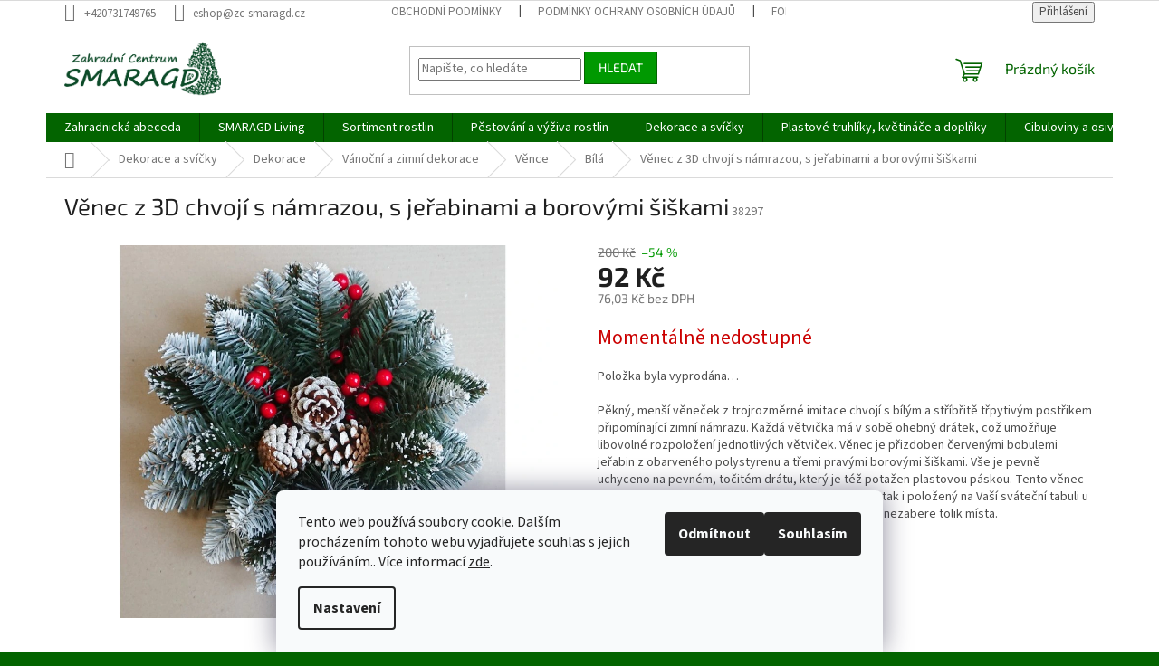

--- FILE ---
content_type: text/html; charset=utf-8
request_url: https://www.zcsmaragd.cz/venec-z-3d-chvoji-s-namrazou--s-jerabinami-a-borovymi-siskami/
body_size: 33697
content:
<!doctype html><html lang="cs" dir="ltr" class="header-background-light external-fonts-loaded"><head><meta charset="utf-8" /><meta name="viewport" content="width=device-width,initial-scale=1" /><title>Bílá - Zahradní Centrum SMARAGD - #ZAHRADNÍ_CENTRUM#</title><link rel="preconnect" href="https://cdn.myshoptet.com" /><link rel="dns-prefetch" href="https://cdn.myshoptet.com" /><link rel="preload" href="https://cdn.myshoptet.com/prj/dist/master/cms/libs/jquery/jquery-1.11.3.min.js" as="script" /><link href="https://cdn.myshoptet.com/prj/dist/master/cms/templates/frontend_templates/shared/css/font-face/source-sans-3.css" rel="stylesheet"><link href="https://cdn.myshoptet.com/prj/dist/master/cms/templates/frontend_templates/shared/css/font-face/exo-2.css" rel="stylesheet"><link href="https://cdn.myshoptet.com/prj/dist/master/shop/dist/font-shoptet-11.css.62c94c7785ff2cea73b2.css" rel="stylesheet"><script>
dataLayer = [];
dataLayer.push({'shoptet' : {
    "pageId": 1920,
    "pageType": "productDetail",
    "currency": "CZK",
    "currencyInfo": {
        "decimalSeparator": ",",
        "exchangeRate": 1,
        "priceDecimalPlaces": 2,
        "symbol": "K\u010d",
        "symbolLeft": 0,
        "thousandSeparator": " "
    },
    "language": "cs",
    "projectId": 383105,
    "product": {
        "id": 38297,
        "guid": "4295c5b2-73e7-11ee-9954-82bc9b172827",
        "hasVariants": false,
        "codes": [
            {
                "code": 38297
            }
        ],
        "code": "38297",
        "name": "V\u011bnec z 3D chvoj\u00ed s n\u00e1mrazou, s je\u0159abinami a borov\u00fdmi \u0161i\u0161kami",
        "appendix": "",
        "weight": "0",
        "currentCategory": "Dekorace a Sv\u00ed\u010dky | Dekorace | V\u00e1no\u010dn\u00ed a zimn\u00ed dekorace | V\u011bnce | B\u00edl\u00e1",
        "currentCategoryGuid": "8eac6634-1892-11eb-aaaf-b8ca3a6063f8",
        "defaultCategory": "Dekorace a Sv\u00ed\u010dky | Dekorace | V\u00e1no\u010dn\u00ed a zimn\u00ed dekorace | V\u011bnce | B\u00edl\u00e1",
        "defaultCategoryGuid": "8eac6634-1892-11eb-aaaf-b8ca3a6063f8",
        "currency": "CZK",
        "priceWithVat": 92
    },
    "stocks": [
        {
            "id": "ext",
            "title": "Sklad",
            "isDeliveryPoint": 0,
            "visibleOnEshop": 1
        }
    ],
    "cartInfo": {
        "id": null,
        "freeShipping": false,
        "freeShippingFrom": null,
        "leftToFreeGift": {
            "formattedPrice": "0 K\u010d",
            "priceLeft": 0
        },
        "freeGift": false,
        "leftToFreeShipping": {
            "priceLeft": null,
            "dependOnRegion": null,
            "formattedPrice": null
        },
        "discountCoupon": [],
        "getNoBillingShippingPrice": {
            "withoutVat": 0,
            "vat": 0,
            "withVat": 0
        },
        "cartItems": [],
        "taxMode": "ORDINARY"
    },
    "cart": [],
    "customer": {
        "priceRatio": 1,
        "priceListId": 1,
        "groupId": null,
        "registered": false,
        "mainAccount": false
    }
}});
dataLayer.push({'cookie_consent' : {
    "marketing": "denied",
    "analytics": "denied"
}});
document.addEventListener('DOMContentLoaded', function() {
    shoptet.consent.onAccept(function(agreements) {
        if (agreements.length == 0) {
            return;
        }
        dataLayer.push({
            'cookie_consent' : {
                'marketing' : (agreements.includes(shoptet.config.cookiesConsentOptPersonalisation)
                    ? 'granted' : 'denied'),
                'analytics': (agreements.includes(shoptet.config.cookiesConsentOptAnalytics)
                    ? 'granted' : 'denied')
            },
            'event': 'cookie_consent'
        });
    });
});
</script>

<!-- Google Tag Manager -->
<script>(function(w,d,s,l,i){w[l]=w[l]||[];w[l].push({'gtm.start':
new Date().getTime(),event:'gtm.js'});var f=d.getElementsByTagName(s)[0],
j=d.createElement(s),dl=l!='dataLayer'?'&l='+l:'';j.async=true;j.src=
'https://www.googletagmanager.com/gtm.js?id='+i+dl;f.parentNode.insertBefore(j,f);
})(window,document,'script','dataLayer','GTM-WCN9ZKPQ');</script>
<!-- End Google Tag Manager -->

<meta property="og:type" content="website"><meta property="og:site_name" content="zcsmaragd.cz"><meta property="og:url" content="https://www.zcsmaragd.cz/venec-z-3d-chvoji-s-namrazou--s-jerabinami-a-borovymi-siskami/"><meta property="og:title" content="Bílá - Zahradní Centrum SMARAGD - #ZAHRADNÍ_CENTRUM#"><meta name="author" content="Zahradní Centrum SMARAGD"><meta name="web_author" content="Shoptet.cz"><meta name="dcterms.rightsHolder" content="www.zcsmaragd.cz"><meta name="robots" content="index,follow"><meta property="og:image" content="https://cdn.myshoptet.com/usr/www.zcsmaragd.cz/user/shop/big/38297-5_polish-20231026-144806861.jpg?6742dc26"><meta property="og:description" content='Bílá, Zahradní Centrum SMARAGD, #Smaragd: Vaše zahradní centrum pro originální zahrady "na klíč". Nabízíme široký výběr rostlin, okrasných keřů, zahradních doplňků a dekorací#'><meta name="description" content='Bílá, Zahradní Centrum SMARAGD, #Smaragd: Vaše zahradní centrum pro originální zahrady "na klíč". Nabízíme široký výběr rostlin, okrasných keřů, zahradních doplňků a dekorací#'><meta name="google-site-verification" content="cWAGJzWppZzSpyXJG7MwHjTDv0OoqUYBLgD-acumBRM"><meta property="product:price:amount" content="92"><meta property="product:price:currency" content="CZK"><style>:root {--color-primary: #036400;--color-primary-h: 118;--color-primary-s: 100%;--color-primary-l: 20%;--color-primary-hover: #036400;--color-primary-hover-h: 118;--color-primary-hover-s: 100%;--color-primary-hover-l: 20%;--color-secondary: #009901;--color-secondary-h: 120;--color-secondary-s: 100%;--color-secondary-l: 30%;--color-secondary-hover: #009901;--color-secondary-hover-h: 120;--color-secondary-hover-s: 100%;--color-secondary-hover-l: 30%;--color-tertiary: #009901;--color-tertiary-h: 120;--color-tertiary-s: 100%;--color-tertiary-l: 30%;--color-tertiary-hover: #036400;--color-tertiary-hover-h: 118;--color-tertiary-hover-s: 100%;--color-tertiary-hover-l: 20%;--color-header-background: #ffffff;--template-font: "Source Sans 3";--template-headings-font: "Exo 2";--header-background-url: url("[data-uri]");--cookies-notice-background: #F8FAFB;--cookies-notice-color: #252525;--cookies-notice-button-hover: #27263f;--cookies-notice-link-hover: #3b3a5f;--templates-update-management-preview-mode-content: "Náhled aktualizací šablony je aktivní pro váš prohlížeč."}</style>
    
    <link href="https://cdn.myshoptet.com/prj/dist/master/shop/dist/main-11.less.5a24dcbbdabfd189c152.css" rel="stylesheet" />
                <link href="https://cdn.myshoptet.com/prj/dist/master/shop/dist/mobile-header-v1-11.less.1ee105d41b5f713c21aa.css" rel="stylesheet" />
    
    <script>var shoptet = shoptet || {};</script>
    <script src="https://cdn.myshoptet.com/prj/dist/master/shop/dist/main-3g-header.js.05f199e7fd2450312de2.js"></script>
<!-- User include --><!-- api 1556(1155) html code header -->
<script>
    var shoptetakCopyDisableSettings={"rightClick":true,"textCopy":true,"imgCopy":true,"adminDisable":true,"productsTitlesDisable":false,"categoryDisable":false,"pagesDisable":false,"urlAddressOne":"","urlAddressTwo":"","urlAddressThree":"","urlAddressFour":"","urlAddressFive":""};

    const rootCopy = document.documentElement;
</script>

<!-- service 565(213) html code header -->
<!--
<link rel="stylesheet" type="text/css" href="https://app.visual.ws/gpwebpay_shoptet/shoptet.css">
<script async defer type="text/javascript" src="https://app.visual.ws/gpwebpay_shoptet/shoptet.js"></script>
-->
<!-- service 1556(1155) html code header -->
<link rel="stylesheet" href="https://cdn.myshoptet.com/usr/shoptet.tomashlad.eu/user/documents/extras/copy-disable/screen.css?v=7">
<!-- service 1655(1240) html code header -->
<link rel="stylesheet" href="https://cdn.myshoptet.com/usr/galacticheadquarters.myshoptet.com/user/documents/warnings/shop.css?v=16" />
<!-- project html code header -->
<!-- A) Dej PRIORITU skutečnému LCP prvku (když se liší stránka od stránky) -->
<script>
!function(){if(!('PerformanceObserver'in window))return;
try{const po=new PerformanceObserver(l=>{for(const e of l.getEntries()){
  const el=e.element;if(!el)continue;
  if(el.tagName==='IMG' && !el.hasAttribute('loading')){
    el.setAttribute('fetchpriority','high'); po.disconnect(); break;
  }
}});po.observe({type:'largest-contentful-paint',buffered:true});}catch(_){}}();
</script>

<!-- B) Offscreen IMG = lazy + async; on-screen necháme být (kvůli LCP) -->
<script>
document.addEventListener('DOMContentLoaded',()=>{const vh=Math.max(document.documentElement.clientHeight,innerHeight||0);
document.querySelectorAll('img').forEach(img=>{
  const top=img.getBoundingClientRect().top, above=top<=vh*0.8;
  if(!above){ if(!img.hasAttribute('loading')) img.loading='lazy'; }
  if(!img.hasAttribute('decoding')) img.decoding='async';
});});
</script>

<!-- C) Cookie banner IMG – oprav CLS + zbytečný eager -->
<script>
document.addEventListener('DOMContentLoaded',()=> {
  document.querySelectorAll('.siteCookies img, .cookies img').forEach(img=>{
    img.loading='lazy';
    // pokud neznáš rozměry, nastav aspoň aspect ratio dle reportu (125x43 logo)
    if(!img.hasAttribute('width')||!img.hasAttribute('height')){
      img.style.aspectRatio='125/43'; img.style.height='auto';
    }
  });
});
</script>

<!-- D) 3rd-party až po onload (GTM/FB/IM9) – uvolní kritickou cestu -->
<script>
window.addEventListener('load',()=>[
  'https://www.googletagmanager.com/gtm.js?id=GTM-WCN9ZKPQ',
  'https://connect.facebook.net/cs_CZ/sdk.js'
  // ,'https://cz.im9.cz/i/gjs.php?n=wdgt&sak=...'
].forEach(src=>{const s=document.createElement('script');s.src=src;s.defer=true;s.crossOrigin='anonymous';document.body.appendChild(s);}));
</script>


<!-- /User include --><link rel="shortcut icon" href="/favicon.ico" type="image/x-icon" /><link rel="canonical" href="https://www.zcsmaragd.cz/venec-z-3d-chvoji-s-namrazou--s-jerabinami-a-borovymi-siskami/" />    <script>
        var _hwq = _hwq || [];
        _hwq.push(['setKey', '9C1387623076A618E097E9F15A124B19']);
        _hwq.push(['setTopPos', '0']);
        _hwq.push(['showWidget', '22']);
        (function() {
            var ho = document.createElement('script');
            ho.src = 'https://cz.im9.cz/direct/i/gjs.php?n=wdgt&sak=9C1387623076A618E097E9F15A124B19';
            var s = document.getElementsByTagName('script')[0]; s.parentNode.insertBefore(ho, s);
        })();
    </script>
<script>!function(){var t={9196:function(){!function(){var t=/\[object (Boolean|Number|String|Function|Array|Date|RegExp)\]/;function r(r){return null==r?String(r):(r=t.exec(Object.prototype.toString.call(Object(r))))?r[1].toLowerCase():"object"}function n(t,r){return Object.prototype.hasOwnProperty.call(Object(t),r)}function e(t){if(!t||"object"!=r(t)||t.nodeType||t==t.window)return!1;try{if(t.constructor&&!n(t,"constructor")&&!n(t.constructor.prototype,"isPrototypeOf"))return!1}catch(t){return!1}for(var e in t);return void 0===e||n(t,e)}function o(t,r,n){this.b=t,this.f=r||function(){},this.d=!1,this.a={},this.c=[],this.e=function(t){return{set:function(r,n){u(c(r,n),t.a)},get:function(r){return t.get(r)}}}(this),i(this,t,!n);var e=t.push,o=this;t.push=function(){var r=[].slice.call(arguments,0),n=e.apply(t,r);return i(o,r),n}}function i(t,n,o){for(t.c.push.apply(t.c,n);!1===t.d&&0<t.c.length;){if("array"==r(n=t.c.shift()))t:{var i=n,a=t.a;if("string"==r(i[0])){for(var f=i[0].split("."),s=f.pop(),p=(i=i.slice(1),0);p<f.length;p++){if(void 0===a[f[p]])break t;a=a[f[p]]}try{a[s].apply(a,i)}catch(t){}}}else if("function"==typeof n)try{n.call(t.e)}catch(t){}else{if(!e(n))continue;for(var l in n)u(c(l,n[l]),t.a)}o||(t.d=!0,t.f(t.a,n),t.d=!1)}}function c(t,r){for(var n={},e=n,o=t.split("."),i=0;i<o.length-1;i++)e=e[o[i]]={};return e[o[o.length-1]]=r,n}function u(t,o){for(var i in t)if(n(t,i)){var c=t[i];"array"==r(c)?("array"==r(o[i])||(o[i]=[]),u(c,o[i])):e(c)?(e(o[i])||(o[i]={}),u(c,o[i])):o[i]=c}}window.DataLayerHelper=o,o.prototype.get=function(t){var r=this.a;t=t.split(".");for(var n=0;n<t.length;n++){if(void 0===r[t[n]])return;r=r[t[n]]}return r},o.prototype.flatten=function(){this.b.splice(0,this.b.length),this.b[0]={},u(this.a,this.b[0])}}()}},r={};function n(e){var o=r[e];if(void 0!==o)return o.exports;var i=r[e]={exports:{}};return t[e](i,i.exports,n),i.exports}n.n=function(t){var r=t&&t.__esModule?function(){return t.default}:function(){return t};return n.d(r,{a:r}),r},n.d=function(t,r){for(var e in r)n.o(r,e)&&!n.o(t,e)&&Object.defineProperty(t,e,{enumerable:!0,get:r[e]})},n.o=function(t,r){return Object.prototype.hasOwnProperty.call(t,r)},function(){"use strict";n(9196)}()}();</script><style>/* custom background */@media (min-width: 992px) {body {background-color: #036400 ;background-position: top center;background-repeat: no-repeat;background-attachment: fixed;background-image: url('https://cdn.myshoptet.com/usr/www.zcsmaragd.cz/user/frontend_backgrounds/logo-1.jpg');}}</style>    <!-- Global site tag (gtag.js) - Google Analytics -->
    <script async src="https://www.googletagmanager.com/gtag/js?id=G-QMWY2PCD53"></script>
    <script>
        
        window.dataLayer = window.dataLayer || [];
        function gtag(){dataLayer.push(arguments);}
        

                    console.debug('default consent data');

            gtag('consent', 'default', {"ad_storage":"denied","analytics_storage":"denied","ad_user_data":"denied","ad_personalization":"denied","wait_for_update":500});
            dataLayer.push({
                'event': 'default_consent'
            });
        
        gtag('js', new Date());

        
                gtag('config', 'G-QMWY2PCD53', {"groups":"GA4","send_page_view":false,"content_group":"productDetail","currency":"CZK","page_language":"cs"});
        
                gtag('config', 'AW-657696358');
        
        
        
        
        
                    gtag('event', 'page_view', {"send_to":"GA4","page_language":"cs","content_group":"productDetail","currency":"CZK"});
        
                gtag('set', 'currency', 'CZK');

        gtag('event', 'view_item', {
            "send_to": "UA",
            "items": [
                {
                    "id": "38297",
                    "name": "V\u011bnec z 3D chvoj\u00ed s n\u00e1mrazou, s je\u0159abinami a borov\u00fdmi \u0161i\u0161kami",
                    "category": "Dekorace a Sv\u00ed\u010dky \/ Dekorace \/ V\u00e1no\u010dn\u00ed a zimn\u00ed dekorace \/ V\u011bnce \/ B\u00edl\u00e1",
                                                            "price": 76.03
                }
            ]
        });
        
        
        
        
        
                    gtag('event', 'view_item', {"send_to":"GA4","page_language":"cs","content_group":"productDetail","value":76.030000000000001,"currency":"CZK","items":[{"item_id":"38297","item_name":"V\u011bnec z 3D chvoj\u00ed s n\u00e1mrazou, s je\u0159abinami a borov\u00fdmi \u0161i\u0161kami","item_category":"Dekorace a Sv\u00ed\u010dky","item_category2":"Dekorace","item_category3":"V\u00e1no\u010dn\u00ed a zimn\u00ed dekorace","item_category4":"V\u011bnce","item_category5":"B\u00edl\u00e1","price":76.030000000000001,"quantity":1,"index":0}]});
        
        
        
        
        
        
        
        document.addEventListener('DOMContentLoaded', function() {
            if (typeof shoptet.tracking !== 'undefined') {
                for (var id in shoptet.tracking.bannersList) {
                    gtag('event', 'view_promotion', {
                        "send_to": "UA",
                        "promotions": [
                            {
                                "id": shoptet.tracking.bannersList[id].id,
                                "name": shoptet.tracking.bannersList[id].name,
                                "position": shoptet.tracking.bannersList[id].position
                            }
                        ]
                    });
                }
            }

            shoptet.consent.onAccept(function(agreements) {
                if (agreements.length !== 0) {
                    console.debug('gtag consent accept');
                    var gtagConsentPayload =  {
                        'ad_storage': agreements.includes(shoptet.config.cookiesConsentOptPersonalisation)
                            ? 'granted' : 'denied',
                        'analytics_storage': agreements.includes(shoptet.config.cookiesConsentOptAnalytics)
                            ? 'granted' : 'denied',
                                                                                                'ad_user_data': agreements.includes(shoptet.config.cookiesConsentOptPersonalisation)
                            ? 'granted' : 'denied',
                        'ad_personalization': agreements.includes(shoptet.config.cookiesConsentOptPersonalisation)
                            ? 'granted' : 'denied',
                        };
                    console.debug('update consent data', gtagConsentPayload);
                    gtag('consent', 'update', gtagConsentPayload);
                    dataLayer.push(
                        { 'event': 'update_consent' }
                    );
                }
            });
        });
    </script>
<script>
    (function(t, r, a, c, k, i, n, g) { t['ROIDataObject'] = k;
    t[k]=t[k]||function(){ (t[k].q=t[k].q||[]).push(arguments) },t[k].c=i;n=r.createElement(a),
    g=r.getElementsByTagName(a)[0];n.async=1;n.src=c;g.parentNode.insertBefore(n,g)
    })(window, document, 'script', '//www.heureka.cz/ocm/sdk.js?source=shoptet&version=2&page=product_detail', 'heureka', 'cz');

    heureka('set_user_consent', 0);
</script>
</head><body class="desktop id-1920 in-bila-12 template-11 type-product type-detail one-column-body columns-mobile-2 columns-3 ums_forms_redesign--off ums_a11y_category_page--on ums_discussion_rating_forms--off ums_flags_display_unification--on ums_a11y_login--on mobile-header-version-1"><noscript>
    <style>
        #header {
            padding-top: 0;
            position: relative !important;
            top: 0;
        }
        .header-navigation {
            position: relative !important;
        }
        .overall-wrapper {
            margin: 0 !important;
        }
        body:not(.ready) {
            visibility: visible !important;
        }
    </style>
    <div class="no-javascript">
        <div class="no-javascript__title">Musíte změnit nastavení vašeho prohlížeče</div>
        <div class="no-javascript__text">Podívejte se na: <a href="https://www.google.com/support/bin/answer.py?answer=23852">Jak povolit JavaScript ve vašem prohlížeči</a>.</div>
        <div class="no-javascript__text">Pokud používáte software na blokování reklam, může být nutné povolit JavaScript z této stránky.</div>
        <div class="no-javascript__text">Děkujeme.</div>
    </div>
</noscript>

        <div id="fb-root"></div>
        <script>
            window.fbAsyncInit = function() {
                FB.init({
                    autoLogAppEvents : true,
                    xfbml            : true,
                    version          : 'v24.0'
                });
            };
        </script>
        <script async defer crossorigin="anonymous" src="https://connect.facebook.net/cs_CZ/sdk.js#xfbml=1&version=v24.0"></script>
<!-- Google Tag Manager (noscript) -->
<noscript><iframe src="https://www.googletagmanager.com/ns.html?id=GTM-WCN9ZKPQ"
height="0" width="0" style="display:none;visibility:hidden"></iframe></noscript>
<!-- End Google Tag Manager (noscript) -->

    <div class="siteCookies siteCookies--bottom siteCookies--light js-siteCookies" role="dialog" data-testid="cookiesPopup" data-nosnippet>
        <div class="siteCookies__form">
            <div class="siteCookies__content">
                <div class="siteCookies__text">
                    Tento web používá soubory cookie. Dalším procházením tohoto webu vyjadřujete souhlas s jejich používáním.. Více informací <a href="http://www.zcsmaragd.cz/podminky-ochrany-osobnich-udaju/" target="\">zde</a>.
                </div>
                <p class="siteCookies__links">
                    <button class="siteCookies__link js-cookies-settings" aria-label="Nastavení cookies" data-testid="cookiesSettings">Nastavení</button>
                </p>
            </div>
            <div class="siteCookies__buttonWrap">
                                    <button class="siteCookies__button js-cookiesConsentSubmit" value="reject" aria-label="Odmítnout cookies" data-testid="buttonCookiesReject">Odmítnout</button>
                                <button class="siteCookies__button js-cookiesConsentSubmit" value="all" aria-label="Přijmout cookies" data-testid="buttonCookiesAccept">Souhlasím</button>
            </div>
        </div>
        <script>
            document.addEventListener("DOMContentLoaded", () => {
                const siteCookies = document.querySelector('.js-siteCookies');
                document.addEventListener("scroll", shoptet.common.throttle(() => {
                    const st = document.documentElement.scrollTop;
                    if (st > 1) {
                        siteCookies.classList.add('siteCookies--scrolled');
                    } else {
                        siteCookies.classList.remove('siteCookies--scrolled');
                    }
                }, 100));
            });
        </script>
    </div>
<a href="#content" class="skip-link sr-only">Přejít na obsah</a><div class="overall-wrapper"><div class="user-action"><div class="container">
    <div class="user-action-in">
                    <div id="login" class="user-action-login popup-widget login-widget" role="dialog" aria-labelledby="loginHeading">
        <div class="popup-widget-inner">
                            <h2 id="loginHeading">Přihlášení k vašemu účtu</h2><div id="customerLogin"><form action="/action/Customer/Login/" method="post" id="formLoginIncluded" class="csrf-enabled formLogin" data-testid="formLogin"><input type="hidden" name="referer" value="" /><div class="form-group"><div class="input-wrapper email js-validated-element-wrapper no-label"><input type="email" name="email" class="form-control" autofocus placeholder="E-mailová adresa (např. jan@novak.cz)" data-testid="inputEmail" autocomplete="email" required /></div></div><div class="form-group"><div class="input-wrapper password js-validated-element-wrapper no-label"><input type="password" name="password" class="form-control" placeholder="Heslo" data-testid="inputPassword" autocomplete="current-password" required /><span class="no-display">Nemůžete vyplnit toto pole</span><input type="text" name="surname" value="" class="no-display" /></div></div><div class="form-group"><div class="login-wrapper"><button type="submit" class="btn btn-secondary btn-text btn-login" data-testid="buttonSubmit">Přihlásit se</button><div class="password-helper"><a href="/registrace/" data-testid="signup" rel="nofollow">Nová registrace</a><a href="/klient/zapomenute-heslo/" rel="nofollow">Zapomenuté heslo</a></div></div></div></form>
</div>                    </div>
    </div>

                            <div id="cart-widget" class="user-action-cart popup-widget cart-widget loader-wrapper" data-testid="popupCartWidget" role="dialog" aria-hidden="true">
    <div class="popup-widget-inner cart-widget-inner place-cart-here">
        <div class="loader-overlay">
            <div class="loader"></div>
        </div>
    </div>

    <div class="cart-widget-button">
        <a href="/kosik/" class="btn btn-conversion" id="continue-order-button" rel="nofollow" data-testid="buttonNextStep">Pokračovat do košíku</a>
    </div>
</div>
            </div>
</div>
</div><div class="top-navigation-bar" data-testid="topNavigationBar">

    <div class="container">

        <div class="top-navigation-contacts">
            <strong>Zákaznická podpora:</strong><a href="tel:+420731749765" class="project-phone" aria-label="Zavolat na +420731749765" data-testid="contactboxPhone"><span>+420731749765</span></a><a href="mailto:eshop@zc-smaragd.cz" class="project-email" data-testid="contactboxEmail"><span>eshop@zc-smaragd.cz</span></a>        </div>

                            <div class="top-navigation-menu">
                <div class="top-navigation-menu-trigger"></div>
                <ul class="top-navigation-bar-menu">
                                            <li class="top-navigation-menu-item-39">
                            <a href="/obchodni-podminky/">Obchodní podmínky</a>
                        </li>
                                            <li class="top-navigation-menu-item-691">
                            <a href="/podminky-ochrany-osobnich-udaju/">Podmínky ochrany osobních údajů</a>
                        </li>
                                            <li class="top-navigation-menu-item-2588">
                            <a href="/formular-pro-uplatneni-reklamace/">Formulář pro uplatnění reklamace</a>
                        </li>
                                            <li class="top-navigation-menu-item-3635">
                            <a href="/reklamacni-rad/">Reklamační řád</a>
                        </li>
                                    </ul>
                <ul class="top-navigation-bar-menu-helper"></ul>
            </div>
        
        <div class="top-navigation-tools top-navigation-tools--language">
            <div class="responsive-tools">
                <a href="#" class="toggle-window" data-target="search" aria-label="Hledat" data-testid="linkSearchIcon"></a>
                                                            <a href="#" class="toggle-window" data-target="login"></a>
                                                    <a href="#" class="toggle-window" data-target="navigation" aria-label="Menu" data-testid="hamburgerMenu"></a>
            </div>
                        <button class="top-nav-button top-nav-button-login toggle-window" type="button" data-target="login" aria-haspopup="dialog" aria-controls="login" aria-expanded="false" data-testid="signin"><span>Přihlášení</span></button>        </div>

    </div>

</div>
<header id="header"><div class="container navigation-wrapper">
    <div class="header-top">
        <div class="site-name-wrapper">
            <div class="site-name"><a href="/" data-testid="linkWebsiteLogo"><img src="https://cdn.myshoptet.com/usr/www.zcsmaragd.cz/user/logos/test-2.jpg" alt="Zahradní Centrum SMARAGD" fetchpriority="low" /></a></div>        </div>
        <div class="search" itemscope itemtype="https://schema.org/WebSite">
            <meta itemprop="headline" content="Bílá"/><meta itemprop="url" content="https://www.zcsmaragd.cz"/><meta itemprop="text" content="Bílá, Zahradní Centrum SMARAGD, #Smaragd: Vaše zahradní centrum pro originální zahrady &amp;quot;na klíč&amp;quot;. Nabízíme široký výběr rostlin, okrasných keřů, zahradních doplňků a dekorací#"/>            <form action="/action/ProductSearch/prepareString/" method="post"
    id="formSearchForm" class="search-form compact-form js-search-main"
    itemprop="potentialAction" itemscope itemtype="https://schema.org/SearchAction" data-testid="searchForm">
    <fieldset>
        <meta itemprop="target"
            content="https://www.zcsmaragd.cz/vyhledavani/?string={string}"/>
        <input type="hidden" name="language" value="cs"/>
        
            
<input
    type="search"
    name="string"
        class="query-input form-control search-input js-search-input"
    placeholder="Napište, co hledáte"
    autocomplete="off"
    required
    itemprop="query-input"
    aria-label="Vyhledávání"
    data-testid="searchInput"
>
            <button type="submit" class="btn btn-default" data-testid="searchBtn">Hledat</button>
        
    </fieldset>
</form>
        </div>
        <div class="navigation-buttons">
                
    <a href="/kosik/" class="btn btn-icon toggle-window cart-count" data-target="cart" data-hover="true" data-redirect="true" data-testid="headerCart" rel="nofollow" aria-haspopup="dialog" aria-expanded="false" aria-controls="cart-widget">
        
                <span class="sr-only">Nákupní košík</span>
        
            <span class="cart-price visible-lg-inline-block" data-testid="headerCartPrice">
                                    Prázdný košík                            </span>
        
    
            </a>
        </div>
    </div>
    <nav id="navigation" aria-label="Hlavní menu" data-collapsible="true"><div class="navigation-in menu"><ul class="menu-level-1" role="menubar" data-testid="headerMenuItems"><li class="menu-item-3629" role="none"><a href="/zahradnicka-abeceda---pruvodce-sazenim--kombinacemi-a-peci-o-rostliny/" data-testid="headerMenuItem" role="menuitem" aria-expanded="false"><b>Zahradnická abeceda</b></a></li>
<li class="menu-item-3887" role="none"><a href="/smaragd-poradi/" data-testid="headerMenuItem" role="menuitem" aria-expanded="false"><b>SMARAGD Living</b></a></li>
<li class="menu-item-1518 ext" role="none"><a href="/sortiment-rostlin/" data-testid="headerMenuItem" role="menuitem" aria-haspopup="true" aria-expanded="false"><b>Sortiment rostlin</b><span class="submenu-arrow"></span></a><ul class="menu-level-2" aria-label="Sortiment rostlin" tabindex="-1" role="menu"><li class="menu-item-1521" role="none"><a href="/vresy-a-vresovce/" class="menu-image" data-testid="headerMenuItem" tabindex="-1" aria-hidden="true"><img src="data:image/svg+xml,%3Csvg%20width%3D%22140%22%20height%3D%22100%22%20xmlns%3D%22http%3A%2F%2Fwww.w3.org%2F2000%2Fsvg%22%3E%3C%2Fsvg%3E" alt="" aria-hidden="true" width="140" height="100"  data-src="https://cdn.myshoptet.com/usr/www.zcsmaragd.cz/user/categories/thumb/ikona-vresy-vetvicka-s-kvety-bila-linka-na-zelenem-podkladu.png" fetchpriority="low" /></a><div><a href="/vresy-a-vresovce/" data-testid="headerMenuItem" role="menuitem"><span>Vřesy a vřesovce</span></a>
                        </div></li><li class="menu-item-1527" role="none"><a href="/okrasne-travy/" class="menu-image" data-testid="headerMenuItem" tabindex="-1" aria-hidden="true"><img src="data:image/svg+xml,%3Csvg%20width%3D%22140%22%20height%3D%22100%22%20xmlns%3D%22http%3A%2F%2Fwww.w3.org%2F2000%2Fsvg%22%3E%3C%2Fsvg%3E" alt="" aria-hidden="true" width="140" height="100"  data-src="https://cdn.myshoptet.com/usr/www.zcsmaragd.cz/user/categories/thumb/okrasn___tr__vy.png" fetchpriority="low" /></a><div><a href="/okrasne-travy/" data-testid="headerMenuItem" role="menuitem"><span>Okrasné trávy</span></a>
                        </div></li><li class="menu-item-1530" role="none"><a href="/dreviny-na-kminku/" class="menu-image" data-testid="headerMenuItem" tabindex="-1" aria-hidden="true"><img src="data:image/svg+xml,%3Csvg%20width%3D%22140%22%20height%3D%22100%22%20xmlns%3D%22http%3A%2F%2Fwww.w3.org%2F2000%2Fsvg%22%3E%3C%2Fsvg%3E" alt="" aria-hidden="true" width="140" height="100"  data-src="https://cdn.myshoptet.com/usr/www.zcsmaragd.cz/user/categories/thumb/d__eviny_na_km__nku.png" fetchpriority="low" /></a><div><a href="/dreviny-na-kminku/" data-testid="headerMenuItem" role="menuitem"><span>Dřeviny na kmínku</span></a>
                        </div></li><li class="menu-item-1533 has-third-level" role="none"><a href="/konifery--jehlicnany/" class="menu-image" data-testid="headerMenuItem" tabindex="-1" aria-hidden="true"><img src="data:image/svg+xml,%3Csvg%20width%3D%22140%22%20height%3D%22100%22%20xmlns%3D%22http%3A%2F%2Fwww.w3.org%2F2000%2Fsvg%22%3E%3C%2Fsvg%3E" alt="" aria-hidden="true" width="140" height="100"  data-src="https://cdn.myshoptet.com/usr/www.zcsmaragd.cz/user/categories/thumb/konifery_.png" fetchpriority="low" /></a><div><a href="/konifery--jehlicnany/" data-testid="headerMenuItem" role="menuitem"><span>Konifery – jehličnany</span></a>
                                                    <ul class="menu-level-3" role="menu">
                                                                    <li class="menu-item-3350" role="none">
                                        <a href="/mrazuvzdorne-jehlicnany/" data-testid="headerMenuItem" role="menuitem">
                                            Mrazuvzdorné jehličnany</a>,                                    </li>
                                                                    <li class="menu-item-3353" role="none">
                                        <a href="/rychle-rostouci-jehlicnany/" data-testid="headerMenuItem" role="menuitem">
                                            Rychle rostoucí jehličnany</a>,                                    </li>
                                                                    <li class="menu-item-3356" role="none">
                                        <a href="/jehlicnany-na-kminku/" data-testid="headerMenuItem" role="menuitem">
                                            Jehličnany na kmínku</a>,                                    </li>
                                                                    <li class="menu-item-3359" role="none">
                                        <a href="/pudopokryvne-jehlicnany/" data-testid="headerMenuItem" role="menuitem">
                                            Půdopokryvné jehličnany</a>                                    </li>
                                                            </ul>
                        </div></li><li class="menu-item-1536 has-third-level" role="none"><a href="/listnate-kere/" class="menu-image" data-testid="headerMenuItem" tabindex="-1" aria-hidden="true"><img src="data:image/svg+xml,%3Csvg%20width%3D%22140%22%20height%3D%22100%22%20xmlns%3D%22http%3A%2F%2Fwww.w3.org%2F2000%2Fsvg%22%3E%3C%2Fsvg%3E" alt="" aria-hidden="true" width="140" height="100"  data-src="https://cdn.myshoptet.com/usr/www.zcsmaragd.cz/user/categories/thumb/listnat___ke__e.png" fetchpriority="low" /></a><div><a href="/listnate-kere/" data-testid="headerMenuItem" role="menuitem"><span>Listnaté keře</span></a>
                                                    <ul class="menu-level-3" role="menu">
                                                                    <li class="menu-item-1524" role="none">
                                        <a href="/azalky-a-rododendrony/" data-testid="headerMenuItem" role="menuitem">
                                            Azalky a rododendrony</a>,                                    </li>
                                                                    <li class="menu-item-3485" role="none">
                                        <a href="/kvetouci-listnate-kere/" data-testid="headerMenuItem" role="menuitem">
                                            Kvetoucí listnaté keře</a>,                                    </li>
                                                                    <li class="menu-item-3488" role="none">
                                        <a href="/stalezelene-listnate-kere/" data-testid="headerMenuItem" role="menuitem">
                                            Stálezelené listnaté keře</a>,                                    </li>
                                                                    <li class="menu-item-3491" role="none">
                                        <a href="/opadave-listnate-kere/" data-testid="headerMenuItem" role="menuitem">
                                            Opadavé listnaté keře</a>,                                    </li>
                                                                    <li class="menu-item-3494" role="none">
                                        <a href="/kere-pro-stinna-stanoviste/" data-testid="headerMenuItem" role="menuitem">
                                            Keře pro stinná stanoviště</a>,                                    </li>
                                                                    <li class="menu-item-3497" role="none">
                                        <a href="/kere-pro-slunna-stanoviste/" data-testid="headerMenuItem" role="menuitem">
                                            Keře pro slunná stanoviště</a>,                                    </li>
                                                                    <li class="menu-item-3500" role="none">
                                        <a href="/kere-pro-zive-ploty/" data-testid="headerMenuItem" role="menuitem">
                                            Keře pro živé ploty</a>,                                    </li>
                                                                    <li class="menu-item-3503" role="none">
                                        <a href="/pudopokryvne-listnate-kere/" data-testid="headerMenuItem" role="menuitem">
                                            Půdopokryvné listnaté keře</a>                                    </li>
                                                            </ul>
                        </div></li><li class="menu-item-1542 has-third-level" role="none"><a href="/ovocne-dreviny/" class="menu-image" data-testid="headerMenuItem" tabindex="-1" aria-hidden="true"><img src="data:image/svg+xml,%3Csvg%20width%3D%22140%22%20height%3D%22100%22%20xmlns%3D%22http%3A%2F%2Fwww.w3.org%2F2000%2Fsvg%22%3E%3C%2Fsvg%3E" alt="" aria-hidden="true" width="140" height="100"  data-src="https://cdn.myshoptet.com/usr/www.zcsmaragd.cz/user/categories/thumb/ovocn___d__eviny.png" fetchpriority="low" /></a><div><a href="/ovocne-dreviny/" data-testid="headerMenuItem" role="menuitem"><span>Ovocné dřeviny</span></a>
                                                    <ul class="menu-level-3" role="menu">
                                                                    <li class="menu-item-3377" role="none">
                                        <a href="/ovocne-stromy/" data-testid="headerMenuItem" role="menuitem">
                                            Ovocné stromy</a>,                                    </li>
                                                                    <li class="menu-item-2957" role="none">
                                        <a href="/sloupovite-ovocne-stromy/" data-testid="headerMenuItem" role="menuitem">
                                            Sloupovité ovocné stromy</a>,                                    </li>
                                                                    <li class="menu-item-1566" role="none">
                                        <a href="/ovocne-kere/" data-testid="headerMenuItem" role="menuitem">
                                            Ovocné keře</a>,                                    </li>
                                                                    <li class="menu-item-3530" role="none">
                                        <a href="/vinna-reva/" data-testid="headerMenuItem" role="menuitem">
                                            Vinná réva</a>                                    </li>
                                                            </ul>
                        </div></li><li class="menu-item-1545" role="none"><a href="/bylinky/" class="menu-image" data-testid="headerMenuItem" tabindex="-1" aria-hidden="true"><img src="data:image/svg+xml,%3Csvg%20width%3D%22140%22%20height%3D%22100%22%20xmlns%3D%22http%3A%2F%2Fwww.w3.org%2F2000%2Fsvg%22%3E%3C%2Fsvg%3E" alt="" aria-hidden="true" width="140" height="100"  data-src="https://cdn.myshoptet.com/usr/www.zcsmaragd.cz/user/categories/thumb/bylinky_a_zelenina.png" fetchpriority="low" /></a><div><a href="/bylinky/" data-testid="headerMenuItem" role="menuitem"><span>Bylinky</span></a>
                        </div></li><li class="menu-item-1548" role="none"><a href="/popinave-dreviny/" class="menu-image" data-testid="headerMenuItem" tabindex="-1" aria-hidden="true"><img src="data:image/svg+xml,%3Csvg%20width%3D%22140%22%20height%3D%22100%22%20xmlns%3D%22http%3A%2F%2Fwww.w3.org%2F2000%2Fsvg%22%3E%3C%2Fsvg%3E" alt="" aria-hidden="true" width="140" height="100"  data-src="https://cdn.myshoptet.com/usr/www.zcsmaragd.cz/user/categories/thumb/pop__nav___rostliny.png" fetchpriority="low" /></a><div><a href="/popinave-dreviny/" data-testid="headerMenuItem" role="menuitem"><span>Popínavé dřeviny</span></a>
                        </div></li><li class="menu-item-3122" role="none"><a href="/pudopokryvne/" class="menu-image" data-testid="headerMenuItem" tabindex="-1" aria-hidden="true"><img src="data:image/svg+xml,%3Csvg%20width%3D%22140%22%20height%3D%22100%22%20xmlns%3D%22http%3A%2F%2Fwww.w3.org%2F2000%2Fsvg%22%3E%3C%2Fsvg%3E" alt="" aria-hidden="true" width="140" height="100"  data-src="https://cdn.myshoptet.com/usr/www.zcsmaragd.cz/user/categories/thumb/p__dopokryvn___rostliny.png" fetchpriority="low" /></a><div><a href="/pudopokryvne/" data-testid="headerMenuItem" role="menuitem"><span>Půdopokryvné rostliny</span></a>
                        </div></li><li class="menu-item-1551 has-third-level" role="none"><a href="/ruze/" class="menu-image" data-testid="headerMenuItem" tabindex="-1" aria-hidden="true"><img src="data:image/svg+xml,%3Csvg%20width%3D%22140%22%20height%3D%22100%22%20xmlns%3D%22http%3A%2F%2Fwww.w3.org%2F2000%2Fsvg%22%3E%3C%2Fsvg%3E" alt="" aria-hidden="true" width="140" height="100"  data-src="https://cdn.myshoptet.com/usr/www.zcsmaragd.cz/user/categories/thumb/r____e.png" fetchpriority="low" /></a><div><a href="/ruze/" data-testid="headerMenuItem" role="menuitem"><span>Růže</span></a>
                                                    <ul class="menu-level-3" role="menu">
                                                                    <li class="menu-item-3533" role="none">
                                        <a href="/kerove-ruze/" data-testid="headerMenuItem" role="menuitem">
                                            Keřové růže</a>,                                    </li>
                                                                    <li class="menu-item-3536" role="none">
                                        <a href="/popinave-ruze/" data-testid="headerMenuItem" role="menuitem">
                                            Popínavé růže</a>,                                    </li>
                                                                    <li class="menu-item-3539" role="none">
                                        <a href="/miniaturni-ruze/" data-testid="headerMenuItem" role="menuitem">
                                            Miniaturní růže</a>,                                    </li>
                                                                    <li class="menu-item-3542" role="none">
                                        <a href="/pokryvne-ruze/" data-testid="headerMenuItem" role="menuitem">
                                            Pokryvné růže</a>,                                    </li>
                                                                    <li class="menu-item-3545" role="none">
                                        <a href="/stromkove-ruze/" data-testid="headerMenuItem" role="menuitem">
                                            Stromkové růže</a>,                                    </li>
                                                                    <li class="menu-item-3548" role="none">
                                        <a href="/velkokvete-ruze/" data-testid="headerMenuItem" role="menuitem">
                                            Velkokvěté růže</a>,                                    </li>
                                                                    <li class="menu-item-3551" role="none">
                                        <a href="/mnohokvete-ruze--polyanthy--floribundy/" data-testid="headerMenuItem" role="menuitem">
                                            Mnohokvěté růže (polyanthy, floribundy)</a>                                    </li>
                                                            </ul>
                        </div></li><li class="menu-item-1554 has-third-level" role="none"><a href="/trvalky--skalnicky/" class="menu-image" data-testid="headerMenuItem" tabindex="-1" aria-hidden="true"><img src="data:image/svg+xml,%3Csvg%20width%3D%22140%22%20height%3D%22100%22%20xmlns%3D%22http%3A%2F%2Fwww.w3.org%2F2000%2Fsvg%22%3E%3C%2Fsvg%3E" alt="" aria-hidden="true" width="140" height="100"  data-src="https://cdn.myshoptet.com/usr/www.zcsmaragd.cz/user/categories/thumb/trvalky_a_skalni__ky.png" fetchpriority="low" /></a><div><a href="/trvalky--skalnicky/" data-testid="headerMenuItem" role="menuitem"><span>Trvalky, skalničky</span></a>
                                                    <ul class="menu-level-3" role="menu">
                                                                    <li class="menu-item-4547" role="none">
                                        <a href="/trvalky-3/" data-testid="headerMenuItem" role="menuitem">
                                            Trvalky do zahrady</a>,                                    </li>
                                                                    <li class="menu-item-4550" role="none">
                                        <a href="/skalnicky/" data-testid="headerMenuItem" role="menuitem">
                                            Skalničky</a>                                    </li>
                                                            </ul>
                        </div></li><li class="menu-item-1557" role="none"><a href="/vodni-rostliny/" class="menu-image" data-testid="headerMenuItem" tabindex="-1" aria-hidden="true"><img src="data:image/svg+xml,%3Csvg%20width%3D%22140%22%20height%3D%22100%22%20xmlns%3D%22http%3A%2F%2Fwww.w3.org%2F2000%2Fsvg%22%3E%3C%2Fsvg%3E" alt="" aria-hidden="true" width="140" height="100"  data-src="https://cdn.myshoptet.com/usr/www.zcsmaragd.cz/user/categories/thumb/vodn___rostliny.png" fetchpriority="low" /></a><div><a href="/vodni-rostliny/" data-testid="headerMenuItem" role="menuitem"><span>Vodní rostliny</span></a>
                        </div></li><li class="menu-item-1560" role="none"><a href="/solitery/" class="menu-image" data-testid="headerMenuItem" tabindex="-1" aria-hidden="true"><img src="data:image/svg+xml,%3Csvg%20width%3D%22140%22%20height%3D%22100%22%20xmlns%3D%22http%3A%2F%2Fwww.w3.org%2F2000%2Fsvg%22%3E%3C%2Fsvg%3E" alt="" aria-hidden="true" width="140" height="100"  data-src="https://cdn.myshoptet.com/usr/www.zcsmaragd.cz/user/categories/thumb/solitery.png" fetchpriority="low" /></a><div><a href="/solitery/" data-testid="headerMenuItem" role="menuitem"><span>Solitery</span></a>
                        </div></li><li class="menu-item-3157" role="none"><a href="/pokojove-rostliny-2/" class="menu-image" data-testid="headerMenuItem" tabindex="-1" aria-hidden="true"><img src="data:image/svg+xml,%3Csvg%20width%3D%22140%22%20height%3D%22100%22%20xmlns%3D%22http%3A%2F%2Fwww.w3.org%2F2000%2Fsvg%22%3E%3C%2Fsvg%3E" alt="" aria-hidden="true" width="140" height="100"  data-src="https://cdn.myshoptet.com/usr/www.zcsmaragd.cz/user/categories/thumb/pokojov___rostliny.png" fetchpriority="low" /></a><div><a href="/pokojove-rostliny-2/" data-testid="headerMenuItem" role="menuitem"><span>Pokojové rostliny</span></a>
                        </div></li></ul></li>
<li class="menu-item-1272 ext" role="none"><a href="/pestovani-a-vyziva/" data-testid="headerMenuItem" role="menuitem" aria-haspopup="true" aria-expanded="false"><b>Pěstování a výživa rostlin</b><span class="submenu-arrow"></span></a><ul class="menu-level-2" aria-label="Pěstování a výživa rostlin" tabindex="-1" role="menu"><li class="menu-item-1275 has-third-level" role="none"><a href="/hnojiva/" class="menu-image" data-testid="headerMenuItem" tabindex="-1" aria-hidden="true"><img src="data:image/svg+xml,%3Csvg%20width%3D%22140%22%20height%3D%22100%22%20xmlns%3D%22http%3A%2F%2Fwww.w3.org%2F2000%2Fsvg%22%3E%3C%2Fsvg%3E" alt="" aria-hidden="true" width="140" height="100"  data-src="https://cdn.myshoptet.com/usr/www.zcsmaragd.cz/user/categories/thumb/hnojiva-1.png" fetchpriority="low" /></a><div><a href="/hnojiva/" data-testid="headerMenuItem" role="menuitem"><span>Hnojiva</span></a>
                                                    <ul class="menu-level-3" role="menu">
                                                                    <li class="menu-item-1278" role="none">
                                        <a href="/podpora-rustu-a-kvetu/" data-testid="headerMenuItem" role="menuitem">
                                            Podpora růstu a květu</a>,                                    </li>
                                                                    <li class="menu-item-1290" role="none">
                                        <a href="/kapalna-hnojiva/" data-testid="headerMenuItem" role="menuitem">
                                            Kapalná hnojiva</a>,                                    </li>
                                                                    <li class="menu-item-1293" role="none">
                                        <a href="/organicka-hnojiva/" data-testid="headerMenuItem" role="menuitem">
                                            Organická hnojiva</a>,                                    </li>
                                                                    <li class="menu-item-1296" role="none">
                                        <a href="/mineralni-hnojiva/" data-testid="headerMenuItem" role="menuitem">
                                            Minerální hnojiva</a>,                                    </li>
                                                                    <li class="menu-item-1311" role="none">
                                        <a href="/krystalicka-hnojiva/" data-testid="headerMenuItem" role="menuitem">
                                            Krystalická hnojiva</a>,                                    </li>
                                                                    <li class="menu-item-1386" role="none">
                                        <a href="/organo-mineralni-hnojiva/" data-testid="headerMenuItem" role="menuitem">
                                            Organo-minerální hnojiva</a>,                                    </li>
                                                                    <li class="menu-item-1425" role="none">
                                        <a href="/tycinkova-hnojiva/" data-testid="headerMenuItem" role="menuitem">
                                            Tyčinková hnojiva</a>,                                    </li>
                                                                    <li class="menu-item-1428" role="none">
                                        <a href="/dlouhodobe-pusobici-hnojiva/" data-testid="headerMenuItem" role="menuitem">
                                            Dlouhodobě působící hnojiva</a>,                                    </li>
                                                                    <li class="menu-item-2531" role="none">
                                        <a href="/hnojiva-na-prirodni-bazi/" data-testid="headerMenuItem" role="menuitem">
                                            Hnojiva na přírodní bázi</a>                                    </li>
                                                            </ul>
                        </div></li><li class="menu-item-1314 has-third-level" role="none"><a href="/ochrana-rostlin/" class="menu-image" data-testid="headerMenuItem" tabindex="-1" aria-hidden="true"><img src="data:image/svg+xml,%3Csvg%20width%3D%22140%22%20height%3D%22100%22%20xmlns%3D%22http%3A%2F%2Fwww.w3.org%2F2000%2Fsvg%22%3E%3C%2Fsvg%3E" alt="" aria-hidden="true" width="140" height="100"  data-src="https://cdn.myshoptet.com/usr/www.zcsmaragd.cz/user/categories/thumb/ochrana-rostlin.png" fetchpriority="low" /></a><div><a href="/ochrana-rostlin/" data-testid="headerMenuItem" role="menuitem"><span>Ochrana rostlin</span></a>
                                                    <ul class="menu-level-3" role="menu">
                                                                    <li class="menu-item-1494" role="none">
                                        <a href="/pripravky-na-mravence/" data-testid="headerMenuItem" role="menuitem">
                                            Přípravky na mravence</a>,                                    </li>
                                                                    <li class="menu-item-1317" role="none">
                                        <a href="/fungicidy-proti-plisnim-a-chorobam/" data-testid="headerMenuItem" role="menuitem">
                                            Fungicidy proti plísním a chorobám</a>,                                    </li>
                                                                    <li class="menu-item-1431" role="none">
                                        <a href="/insekticidy-proti-skudcum/" data-testid="headerMenuItem" role="menuitem">
                                            Insekticidy proti škůdcům</a>,                                    </li>
                                                                    <li class="menu-item-1437" role="none">
                                        <a href="/herbicidy-proti-plevelum/" data-testid="headerMenuItem" role="menuitem">
                                            Herbicidy proti plevelům</a>,                                    </li>
                                                                    <li class="menu-item-1446" role="none">
                                        <a href="/pripravky-na-slimaky/" data-testid="headerMenuItem" role="menuitem">
                                            Přípravky na slimáky</a>,                                    </li>
                                                                    <li class="menu-item-2522" role="none">
                                        <a href="/lepove-desky-a-pasy--lepidla/" data-testid="headerMenuItem" role="menuitem">
                                            Lepové desky a pásy, lepidla</a>,                                    </li>
                                                                    <li class="menu-item-2537" role="none">
                                        <a href="/mysi--krtci-a-potkani/" data-testid="headerMenuItem" role="menuitem">
                                            Myši, krtci a potkani</a>,                                    </li>
                                                                    <li class="menu-item-3158" role="none">
                                        <a href="/dezinfekce-skleniku-a-jinych-prostor/" data-testid="headerMenuItem" role="menuitem">
                                            Dezinfekce skleníků a jiných prostor</a>                                    </li>
                                                            </ul>
                        </div></li><li class="menu-item-1833" role="none"><a href="/mulce-a-dekoracni-material/" class="menu-image" data-testid="headerMenuItem" tabindex="-1" aria-hidden="true"><img src="data:image/svg+xml,%3Csvg%20width%3D%22140%22%20height%3D%22100%22%20xmlns%3D%22http%3A%2F%2Fwww.w3.org%2F2000%2Fsvg%22%3E%3C%2Fsvg%3E" alt="" aria-hidden="true" width="140" height="100"  data-src="https://cdn.myshoptet.com/usr/www.zcsmaragd.cz/user/categories/thumb/mulce-a-dekoracni-material.png" fetchpriority="low" /></a><div><a href="/mulce-a-dekoracni-material/" data-testid="headerMenuItem" role="menuitem"><span>Mulče a dekorační materiál</span></a>
                        </div></li><li class="menu-item-1350 has-third-level" role="none"><a href="/substraty/" class="menu-image" data-testid="headerMenuItem" tabindex="-1" aria-hidden="true"><img src="data:image/svg+xml,%3Csvg%20width%3D%22140%22%20height%3D%22100%22%20xmlns%3D%22http%3A%2F%2Fwww.w3.org%2F2000%2Fsvg%22%3E%3C%2Fsvg%3E" alt="" aria-hidden="true" width="140" height="100"  data-src="https://cdn.myshoptet.com/usr/www.zcsmaragd.cz/user/categories/thumb/substraty.png" fetchpriority="low" /></a><div><a href="/substraty/" data-testid="headerMenuItem" role="menuitem"><span>Substráty</span></a>
                                                    <ul class="menu-level-3" role="menu">
                                                                    <li class="menu-item-1503" role="none">
                                        <a href="/zahradnicke-substraty/" data-testid="headerMenuItem" role="menuitem">
                                            Zahradnické substráty</a>,                                    </li>
                                                                    <li class="menu-item-1353" role="none">
                                        <a href="/substraty-vysevni-a-rizkovaci/" data-testid="headerMenuItem" role="menuitem">
                                            Substráty výsevní a řízkovací</a>,                                    </li>
                                                                    <li class="menu-item-1389" role="none">
                                        <a href="/substraty-pro-balkonove-kvetiny/" data-testid="headerMenuItem" role="menuitem">
                                            Substráty pro balkónové květiny</a>,                                    </li>
                                                                    <li class="menu-item-1416" role="none">
                                        <a href="/substraty-specialni/" data-testid="headerMenuItem" role="menuitem">
                                            Substráty speciální</a>,                                    </li>
                                                                    <li class="menu-item-1419" role="none">
                                        <a href="/prisady-do-substratu/" data-testid="headerMenuItem" role="menuitem">
                                            Přísady do substrátů</a>,                                    </li>
                                                                    <li class="menu-item-1455" role="none">
                                        <a href="/substraty-pro-pokojove-rostliny/" data-testid="headerMenuItem" role="menuitem">
                                            Substráty pro pokojové rostliny</a>,                                    </li>
                                                                    <li class="menu-item-1569" role="none">
                                        <a href="/substraty-pro-okrasne-dreviny/" data-testid="headerMenuItem" role="menuitem">
                                            Substráty pro okrasné dřeviny</a>,                                    </li>
                                                                    <li class="menu-item-1575" role="none">
                                        <a href="/organicke-substraty/" data-testid="headerMenuItem" role="menuitem">
                                            Organické substráty</a>,                                    </li>
                                                                    <li class="menu-item-1578" role="none">
                                        <a href="/raselina/" data-testid="headerMenuItem" role="menuitem">
                                            Rašelina</a>                                    </li>
                                                            </ul>
                        </div></li><li class="menu-item-1467 has-third-level" role="none"><a href="/textilie-a-folie/" class="menu-image" data-testid="headerMenuItem" tabindex="-1" aria-hidden="true"><img src="data:image/svg+xml,%3Csvg%20width%3D%22140%22%20height%3D%22100%22%20xmlns%3D%22http%3A%2F%2Fwww.w3.org%2F2000%2Fsvg%22%3E%3C%2Fsvg%3E" alt="" aria-hidden="true" width="140" height="100"  data-src="https://cdn.myshoptet.com/usr/www.zcsmaragd.cz/user/categories/thumb/textilie-a-folie.png" fetchpriority="low" /></a><div><a href="/textilie-a-folie/" data-testid="headerMenuItem" role="menuitem"><span>Textilie a fólie</span></a>
                                                    <ul class="menu-level-3" role="menu">
                                                                    <li class="menu-item-1470" role="none">
                                        <a href="/netkane-textilie/" data-testid="headerMenuItem" role="menuitem">
                                            Netkané textilie</a>                                    </li>
                                                            </ul>
                        </div></li><li class="menu-item-2726 has-third-level" role="none"><a href="/zahradkarske-pomucky/" class="menu-image" data-testid="headerMenuItem" tabindex="-1" aria-hidden="true"><img src="data:image/svg+xml,%3Csvg%20width%3D%22140%22%20height%3D%22100%22%20xmlns%3D%22http%3A%2F%2Fwww.w3.org%2F2000%2Fsvg%22%3E%3C%2Fsvg%3E" alt="" aria-hidden="true" width="140" height="100"  data-src="https://cdn.myshoptet.com/usr/www.zcsmaragd.cz/user/categories/thumb/zahradkarske-pomucky.png" fetchpriority="low" /></a><div><a href="/zahradkarske-pomucky/" data-testid="headerMenuItem" role="menuitem"><span>Zahrádkářské pomůcky</span></a>
                                                    <ul class="menu-level-3" role="menu">
                                                                    <li class="menu-item-2861" role="none">
                                        <a href="/ochranne-pomucky/" data-testid="headerMenuItem" role="menuitem">
                                            Ochranné pomůcky</a>,                                    </li>
                                                                    <li class="menu-item-1485" role="none">
                                        <a href="/kompostovani/" data-testid="headerMenuItem" role="menuitem">
                                            Kompostování</a>                                    </li>
                                                            </ul>
                        </div></li></ul></li>
<li class="menu-item-699 ext" role="none"><a href="/dekorace-a-svicky/" data-testid="headerMenuItem" role="menuitem" aria-haspopup="true" aria-expanded="false"><b>Dekorace a svíčky</b><span class="submenu-arrow"></span></a><ul class="menu-level-2" aria-label="Dekorace a svíčky" tabindex="-1" role="menu"><li class="menu-item-891 has-third-level" role="none"><a href="/svicky/" class="menu-image" data-testid="headerMenuItem" tabindex="-1" aria-hidden="true"><img src="data:image/svg+xml,%3Csvg%20width%3D%22140%22%20height%3D%22100%22%20xmlns%3D%22http%3A%2F%2Fwww.w3.org%2F2000%2Fsvg%22%3E%3C%2Fsvg%3E" alt="" aria-hidden="true" width="140" height="100"  data-src="https://cdn.myshoptet.com/usr/www.zcsmaragd.cz/user/categories/thumb/b78bc31170c5f14a2e9a2306611a2d0c.jpg" fetchpriority="low" /></a><div><a href="/svicky/" data-testid="headerMenuItem" role="menuitem"><span>Svíčky a vůně</span></a>
                                                    <ul class="menu-level-3" role="menu">
                                                                    <li class="menu-item-897" role="none">
                                        <a href="/woodwick/" data-testid="headerMenuItem" role="menuitem">
                                            WoodWick</a>,                                    </li>
                                                                    <li class="menu-item-894" role="none">
                                        <a href="/yankee-candle/" data-testid="headerMenuItem" role="menuitem">
                                            Yankee Candle</a>,                                    </li>
                                                                    <li class="menu-item-2669" role="none">
                                        <a href="/svicky-ostatni/" data-testid="headerMenuItem" role="menuitem">
                                            Svíčky ostatní</a>,                                    </li>
                                                                    <li class="menu-item-2678" role="none">
                                        <a href="/vonitka-do-pradla/" data-testid="headerMenuItem" role="menuitem">
                                            Vonítka do prádla</a>,                                    </li>
                                                                    <li class="menu-item-2684" role="none">
                                        <a href="/doplnky/" data-testid="headerMenuItem" role="menuitem">
                                            Doplňky</a>                                    </li>
                                                            </ul>
                        </div></li><li class="menu-item-885 has-third-level" role="none"><a href="/dekorace/" class="menu-image" data-testid="headerMenuItem" tabindex="-1" aria-hidden="true"><img src="data:image/svg+xml,%3Csvg%20width%3D%22140%22%20height%3D%22100%22%20xmlns%3D%22http%3A%2F%2Fwww.w3.org%2F2000%2Fsvg%22%3E%3C%2Fsvg%3E" alt="" aria-hidden="true" width="140" height="100"  data-src="https://cdn.myshoptet.com/usr/www.zcsmaragd.cz/user/categories/thumb/vanocni-dekorace.png" fetchpriority="low" /></a><div><a href="/dekorace/" data-testid="headerMenuItem" role="menuitem"><span>Dekorace</span></a>
                                                    <ul class="menu-level-3" role="menu">
                                                                    <li class="menu-item-3086" role="none">
                                        <a href="/podzim/" data-testid="headerMenuItem" role="menuitem">
                                            Podzimní dekorace</a>,                                    </li>
                                                                    <li class="menu-item-888" role="none">
                                        <a href="/vanoce-a-zima/" data-testid="headerMenuItem" role="menuitem">
                                            Vánoční a zimní dekorace</a>,                                    </li>
                                                                    <li class="menu-item-2714" role="none">
                                        <a href="/jaro/" data-testid="headerMenuItem" role="menuitem">
                                            Jaro</a>,                                    </li>
                                                                    <li class="menu-item-3294" role="none">
                                        <a href="/korpusy-na-vence/" data-testid="headerMenuItem" role="menuitem">
                                            Korpusy na věnce a dekorace</a>,                                    </li>
                                                                    <li class="menu-item-2930" role="none">
                                        <a href="/proutene-kosiky--okrasne-truhliky--keramicke-plechove-sklenene-kvetinace-vazy/" data-testid="headerMenuItem" role="menuitem">
                                            Proutěné košíky, okrasné truhlíky, keramické/plechové/skleněné květináče, vázy</a>,                                    </li>
                                                                    <li class="menu-item-2690" role="none">
                                        <a href="/andele/" data-testid="headerMenuItem" role="menuitem">
                                            Andělé, víly a sošky</a>,                                    </li>
                                                                    <li class="menu-item-2870" role="none">
                                        <a href="/aranzovani/" data-testid="headerMenuItem" role="menuitem">
                                            Aranžování</a>                                    </li>
                                                            </ul>
                        </div></li></ul></li>
<li class="menu-item-1449 ext" role="none"><a href="/plastove-truhliky--kvetinace-a-doplnky/" data-testid="headerMenuItem" role="menuitem" aria-haspopup="true" aria-expanded="false"><b>Plastové truhlíky, květináče a doplňky</b><span class="submenu-arrow"></span></a><ul class="menu-level-2" aria-label="Plastové truhlíky, květináče a doplňky" tabindex="-1" role="menu"><li class="menu-item-1581 has-third-level" role="none"><a href="/truhliky/" class="menu-image" data-testid="headerMenuItem" tabindex="-1" aria-hidden="true"><img src="data:image/svg+xml,%3Csvg%20width%3D%22140%22%20height%3D%22100%22%20xmlns%3D%22http%3A%2F%2Fwww.w3.org%2F2000%2Fsvg%22%3E%3C%2Fsvg%3E" alt="" aria-hidden="true" width="140" height="100"  data-src="https://cdn.myshoptet.com/usr/www.zcsmaragd.cz/user/categories/thumb/ri7qfhlg.jpg" fetchpriority="low" /></a><div><a href="/truhliky/" data-testid="headerMenuItem" role="menuitem"><span>Truhlíky</span></a>
                                                    <ul class="menu-level-3" role="menu">
                                                                    <li class="menu-item-2132" role="none">
                                        <a href="/40-cm/" data-testid="headerMenuItem" role="menuitem">
                                            40 cm</a>,                                    </li>
                                                                    <li class="menu-item-2135" role="none">
                                        <a href="/50-cm/" data-testid="headerMenuItem" role="menuitem">
                                            50 cm</a>,                                    </li>
                                                                    <li class="menu-item-2138" role="none">
                                        <a href="/60-cm/" data-testid="headerMenuItem" role="menuitem">
                                            60 cm</a>,                                    </li>
                                                                    <li class="menu-item-2195" role="none">
                                        <a href="/75-cm/" data-testid="headerMenuItem" role="menuitem">
                                            75 cm</a>,                                    </li>
                                                                    <li class="menu-item-2141" role="none">
                                        <a href="/80-cm/" data-testid="headerMenuItem" role="menuitem">
                                            80 cm</a>,                                    </li>
                                                                    <li class="menu-item-2180" role="none">
                                        <a href="/100-cm/" data-testid="headerMenuItem" role="menuitem">
                                            100 cm</a>                                    </li>
                                                            </ul>
                        </div></li><li class="menu-item-2117" role="none"><a href="/kvetinace/" class="menu-image" data-testid="headerMenuItem" tabindex="-1" aria-hidden="true"><img src="data:image/svg+xml,%3Csvg%20width%3D%22140%22%20height%3D%22100%22%20xmlns%3D%22http%3A%2F%2Fwww.w3.org%2F2000%2Fsvg%22%3E%3C%2Fsvg%3E" alt="" aria-hidden="true" width="140" height="100"  data-src="https://cdn.myshoptet.com/usr/www.zcsmaragd.cz/user/categories/thumb/dtldsrca.jpg" fetchpriority="low" /></a><div><a href="/kvetinace/" data-testid="headerMenuItem" role="menuitem"><span>Květináče</span></a>
                        </div></li><li class="menu-item-1452 has-third-level" role="none"><a href="/podmisky/" class="menu-image" data-testid="headerMenuItem" tabindex="-1" aria-hidden="true"><img src="data:image/svg+xml,%3Csvg%20width%3D%22140%22%20height%3D%22100%22%20xmlns%3D%22http%3A%2F%2Fwww.w3.org%2F2000%2Fsvg%22%3E%3C%2Fsvg%3E" alt="" aria-hidden="true" width="140" height="100"  data-src="https://cdn.myshoptet.com/usr/www.zcsmaragd.cz/user/categories/thumb/ssss.jpg" fetchpriority="low" /></a><div><a href="/podmisky/" data-testid="headerMenuItem" role="menuitem"><span>Podmisky</span></a>
                                                    <ul class="menu-level-3" role="menu">
                                                                    <li class="menu-item-2963" role="none">
                                        <a href="/podmisky-pod-truhliky/" data-testid="headerMenuItem" role="menuitem">
                                            Podmisky pod truhlíky</a>,                                    </li>
                                                                    <li class="menu-item-2966" role="none">
                                        <a href="/misky-pod-kvetinace-2/" data-testid="headerMenuItem" role="menuitem">
                                            Misky pod květináče</a>                                    </li>
                                                            </ul>
                        </div></li><li class="menu-item-1491" role="none"><a href="/drzaky-a-zavesy/" class="menu-image" data-testid="headerMenuItem" tabindex="-1" aria-hidden="true"><img src="data:image/svg+xml,%3Csvg%20width%3D%22140%22%20height%3D%22100%22%20xmlns%3D%22http%3A%2F%2Fwww.w3.org%2F2000%2Fsvg%22%3E%3C%2Fsvg%3E" alt="" aria-hidden="true" width="140" height="100"  data-src="https://cdn.myshoptet.com/usr/www.zcsmaragd.cz/user/categories/thumb/5xfausog.jpg" fetchpriority="low" /></a><div><a href="/drzaky-a-zavesy/" data-testid="headerMenuItem" role="menuitem"><span>Držáky a závěsy</span></a>
                        </div></li></ul></li>
<li class="menu-item-2240 ext" role="none"><a href="/cibuloviny-a-osivo/" data-testid="headerMenuItem" role="menuitem" aria-haspopup="true" aria-expanded="false"><b>Cibuloviny a osivo</b><span class="submenu-arrow"></span></a><ul class="menu-level-2" aria-label="Cibuloviny a osivo" tabindex="-1" role="menu"><li class="menu-item-2948 has-third-level" role="none"><a href="/semena/" class="menu-image" data-testid="headerMenuItem" tabindex="-1" aria-hidden="true"><img src="data:image/svg+xml,%3Csvg%20width%3D%22140%22%20height%3D%22100%22%20xmlns%3D%22http%3A%2F%2Fwww.w3.org%2F2000%2Fsvg%22%3E%3C%2Fsvg%3E" alt="" aria-hidden="true" width="140" height="100"  data-src="https://cdn.myshoptet.com/usr/www.zcsmaragd.cz/user/categories/thumb/crimson-crush-f1-10-ks-rajce-tyckove.jpg" fetchpriority="low" /></a><div><a href="/semena/" data-testid="headerMenuItem" role="menuitem"><span>Semena</span></a>
                                                    <ul class="menu-level-3" role="menu">
                                                                    <li class="menu-item-2792" role="none">
                                        <a href="/semena-bylinek/" data-testid="headerMenuItem" role="menuitem">
                                            Bylinky</a>,                                    </li>
                                                                    <li class="menu-item-2789" role="none">
                                        <a href="/zelenina-2/" data-testid="headerMenuItem" role="menuitem">
                                            Zelenina</a>                                    </li>
                                                            </ul>
                        </div></li><li class="menu-item-2942" role="none"><a href="/sazecka/" class="menu-image" data-testid="headerMenuItem" tabindex="-1" aria-hidden="true"><img src="data:image/svg+xml,%3Csvg%20width%3D%22140%22%20height%3D%22100%22%20xmlns%3D%22http%3A%2F%2Fwww.w3.org%2F2000%2Fsvg%22%3E%3C%2Fsvg%3E" alt="" aria-hidden="true" width="140" height="100"  data-src="https://cdn.myshoptet.com/usr/www.zcsmaragd.cz/user/categories/thumb/cibule-saze__ka-sturon.jpg" fetchpriority="low" /></a><div><a href="/sazecka/" data-testid="headerMenuItem" role="menuitem"><span>Sazečka</span></a>
                        </div></li><li class="menu-item-3104" role="none"><a href="/cibuloviny/" class="menu-image" data-testid="headerMenuItem" tabindex="-1" aria-hidden="true"><img src="data:image/svg+xml,%3Csvg%20width%3D%22140%22%20height%3D%22100%22%20xmlns%3D%22http%3A%2F%2Fwww.w3.org%2F2000%2Fsvg%22%3E%3C%2Fsvg%3E" alt="" aria-hidden="true" width="140" height="100"  data-src="https://cdn.myshoptet.com/usr/www.zcsmaragd.cz/user/categories/thumb/cibuloviny.jpg" fetchpriority="low" /></a><div><a href="/cibuloviny/" data-testid="headerMenuItem" role="menuitem"><span>Cibuloviny</span></a>
                        </div></li></ul></li>
<li class="menu-item-3383 ext" role="none"><a href="/specialista-na-travniky/" data-testid="headerMenuItem" role="menuitem" aria-haspopup="true" aria-expanded="false"><b>Specialista na trávníky</b><span class="submenu-arrow"></span></a><ul class="menu-level-2" aria-label="Specialista na trávníky" tabindex="-1" role="menu"><li class="menu-item-3611 has-third-level" role="none"><a href="/premiove-travniky-pro-narocne/" class="menu-image" data-testid="headerMenuItem" tabindex="-1" aria-hidden="true"><img src="data:image/svg+xml,%3Csvg%20width%3D%22140%22%20height%3D%22100%22%20xmlns%3D%22http%3A%2F%2Fwww.w3.org%2F2000%2Fsvg%22%3E%3C%2Fsvg%3E" alt="" aria-hidden="true" width="140" height="100"  data-src="https://cdn.myshoptet.com/usr/www.zcsmaragd.cz/user/categories/thumb/pw1pnpuo.png" fetchpriority="low" /></a><div><a href="/premiove-travniky-pro-narocne/" data-testid="headerMenuItem" role="menuitem"><span>Prémiové trávníky</span></a>
                                                    <ul class="menu-level-3" role="menu">
                                                                    <li class="menu-item-3386" role="none">
                                        <a href="/osiva-pro-travniky/" data-testid="headerMenuItem" role="menuitem">
                                            Osiva pro trávníky</a>,                                    </li>
                                                                    <li class="menu-item-3401" role="none">
                                        <a href="/hnojiva-pro-travniky-profi/" data-testid="headerMenuItem" role="menuitem">
                                            Hnojiva pro trávníky</a>,                                    </li>
                                                                    <li class="menu-item-3416" role="none">
                                        <a href="/ochrana-travniku/" data-testid="headerMenuItem" role="menuitem">
                                            Ochrana trávníku</a>,                                    </li>
                                                                    <li class="menu-item-3431" role="none">
                                        <a href="/pudni-upravy/" data-testid="headerMenuItem" role="menuitem">
                                            Půdní úpravy</a>                                    </li>
                                                            </ul>
                        </div></li><li class="menu-item-1305 has-third-level" role="none"><a href="/hobby-travniky--snadna-pece/" class="menu-image" data-testid="headerMenuItem" tabindex="-1" aria-hidden="true"><img src="data:image/svg+xml,%3Csvg%20width%3D%22140%22%20height%3D%22100%22%20xmlns%3D%22http%3A%2F%2Fwww.w3.org%2F2000%2Fsvg%22%3E%3C%2Fsvg%3E" alt="" aria-hidden="true" width="140" height="100"  data-src="https://cdn.myshoptet.com/usr/www.zcsmaragd.cz/user/categories/thumb/green-grass-white-background-vector-23681279.jpg" fetchpriority="low" /></a><div><a href="/hobby-travniky--snadna-pece/" data-testid="headerMenuItem" role="menuitem"><span>Hobby trávníky – snadná péče</span></a>
                                                    <ul class="menu-level-3" role="menu">
                                                                    <li class="menu-item-1308" role="none">
                                        <a href="/hnojiva-pro-travniky/" data-testid="headerMenuItem" role="menuitem">
                                            Hnojiva pro trávníky</a>,                                    </li>
                                                                    <li class="menu-item-1362" role="none">
                                        <a href="/travnikove-substraty-a-naplasti/" data-testid="headerMenuItem" role="menuitem">
                                            Trávníkové substráty a náplasti</a>,                                    </li>
                                                                    <li class="menu-item-1422" role="none">
                                        <a href="/travni-smesi/" data-testid="headerMenuItem" role="menuitem">
                                            Travní směsi</a>,                                    </li>
                                                                    <li class="menu-item-1443" role="none">
                                        <a href="/postriky-na-plevel-v-travniku/" data-testid="headerMenuItem" role="menuitem">
                                            Postřiky na plevel v trávníku</a>,                                    </li>
                                                                    <li class="menu-item-1473" role="none">
                                        <a href="/pripravky-proti-mechu-a-plsti/" data-testid="headerMenuItem" role="menuitem">
                                            Přípravky proti mechu a plsti</a>                                    </li>
                                                            </ul>
                        </div></li></ul></li>
<li class="menu-item-3132 ext" role="none"><a href="/lahodne-ovocne-napoje/" data-testid="headerMenuItem" role="menuitem" aria-haspopup="true" aria-expanded="false"><b>Lahodné ovocné nápoje</b><span class="submenu-arrow"></span></a><ul class="menu-level-2" aria-label="Lahodné ovocné nápoje" tabindex="-1" role="menu"><li class="menu-item-3602" role="none"><a href="/stavnate-caje/" class="menu-image" data-testid="headerMenuItem" tabindex="-1" aria-hidden="true"><img src="data:image/svg+xml,%3Csvg%20width%3D%22140%22%20height%3D%22100%22%20xmlns%3D%22http%3A%2F%2Fwww.w3.org%2F2000%2Fsvg%22%3E%3C%2Fsvg%3E" alt="" aria-hidden="true" width="140" height="100"  data-src="https://cdn.myshoptet.com/usr/www.zcsmaragd.cz/user/categories/thumb/ld3w09ye.png" fetchpriority="low" /></a><div><a href="/stavnate-caje/" data-testid="headerMenuItem" role="menuitem"><span>Šťavnaté čaje</span></a>
                        </div></li><li class="menu-item-3608" role="none"><a href="/ovoce--na-limonadu/" class="menu-image" data-testid="headerMenuItem" tabindex="-1" aria-hidden="true"><img src="data:image/svg+xml,%3Csvg%20width%3D%22140%22%20height%3D%22100%22%20xmlns%3D%22http%3A%2F%2Fwww.w3.org%2F2000%2Fsvg%22%3E%3C%2Fsvg%3E" alt="" aria-hidden="true" width="140" height="100"  data-src="https://cdn.myshoptet.com/usr/www.zcsmaragd.cz/user/categories/thumb/u5b42th2.png" fetchpriority="low" /></a><div><a href="/ovoce--na-limonadu/" data-testid="headerMenuItem" role="menuitem"><span>Ovoce  na limonádu</span></a>
                        </div></li></ul></li>
<li class="menu-item-3482" role="none"><a href="/zelene-strechy/" data-testid="headerMenuItem" role="menuitem" aria-expanded="false"><b>Zelené střechy</b></a></li>
<li class="menu-item-1281 ext" role="none"><a href="/vyber-produktu-dle-rostlin/" data-testid="headerMenuItem" role="menuitem" aria-haspopup="true" aria-expanded="false"><b>Výběr produktů dle rostlin</b><span class="submenu-arrow"></span></a><ul class="menu-level-2" aria-label="Výběr produktů dle rostlin" tabindex="-1" role="menu"><li class="menu-item-1284 has-third-level" role="none"><a href="/pokojove-rostliny/" class="menu-image" data-testid="headerMenuItem" tabindex="-1" aria-hidden="true"><img src="data:image/svg+xml,%3Csvg%20width%3D%22140%22%20height%3D%22100%22%20xmlns%3D%22http%3A%2F%2Fwww.w3.org%2F2000%2Fsvg%22%3E%3C%2Fsvg%3E" alt="" aria-hidden="true" width="140" height="100"  data-src="https://cdn.myshoptet.com/usr/www.zcsmaragd.cz/user/categories/thumb/101888439jpg-bb52dd74c876bcf3.jpg" fetchpriority="low" /></a><div><a href="/pokojove-rostliny/" data-testid="headerMenuItem" role="menuitem"><span>Pokojové rostliny</span></a>
                                                    <ul class="menu-level-3" role="menu">
                                                                    <li class="menu-item-1287" role="none">
                                        <a href="/pro-orchideje/" data-testid="headerMenuItem" role="menuitem">
                                            Pro orchideje</a>,                                    </li>
                                                                    <li class="menu-item-1341" role="none">
                                        <a href="/ostatni-pokojove-rostliny/" data-testid="headerMenuItem" role="menuitem">
                                            Ostatní pokojové rostliny</a>,                                    </li>
                                                                    <li class="menu-item-1359" role="none">
                                        <a href="/pro-palmy/" data-testid="headerMenuItem" role="menuitem">
                                            Pro palmy</a>,                                    </li>
                                                                    <li class="menu-item-1407" role="none">
                                        <a href="/pro-bonsaje/" data-testid="headerMenuItem" role="menuitem">
                                            Pro bonsaje</a>,                                    </li>
                                                                    <li class="menu-item-1413" role="none">
                                        <a href="/pro-kaktusy/" data-testid="headerMenuItem" role="menuitem">
                                            Pro kaktusy</a>                                    </li>
                                                            </ul>
                        </div></li><li class="menu-item-1299 has-third-level" role="none"><a href="/okrasne-rostliny-na-zahrade/" class="menu-image" data-testid="headerMenuItem" tabindex="-1" aria-hidden="true"><img src="data:image/svg+xml,%3Csvg%20width%3D%22140%22%20height%3D%22100%22%20xmlns%3D%22http%3A%2F%2Fwww.w3.org%2F2000%2Fsvg%22%3E%3C%2Fsvg%3E" alt="" aria-hidden="true" width="140" height="100"  data-src="https://cdn.myshoptet.com/usr/www.zcsmaragd.cz/user/categories/thumb/cypress-tree-png-clipart-d.jpg" fetchpriority="low" /></a><div><a href="/okrasne-rostliny-na-zahrade/" data-testid="headerMenuItem" role="menuitem"><span>Okrasné rostliny na zahradě</span></a>
                                                    <ul class="menu-level-3" role="menu">
                                                                    <li class="menu-item-1302" role="none">
                                        <a href="/pro-jehlicnany-a-listnace/" data-testid="headerMenuItem" role="menuitem">
                                            Pro jehličnany a listnáče</a>,                                    </li>
                                                                    <li class="menu-item-1344" role="none">
                                        <a href="/pro-azalky--a--rododendrony/" data-testid="headerMenuItem" role="menuitem">
                                            Pro azalky  a  rododendrony</a>,                                    </li>
                                                                    <li class="menu-item-1347" role="none">
                                        <a href="/pro-ruze/" data-testid="headerMenuItem" role="menuitem">
                                            Pro růže</a>,                                    </li>
                                                                    <li class="menu-item-1458" role="none">
                                        <a href="/pro-okrasne-kere/" data-testid="headerMenuItem" role="menuitem">
                                            Pro okrasné keře</a>                                    </li>
                                                            </ul>
                        </div></li><li class="menu-item-1323 has-third-level" role="none"><a href="/zelenina/" class="menu-image" data-testid="headerMenuItem" tabindex="-1" aria-hidden="true"><img src="data:image/svg+xml,%3Csvg%20width%3D%22140%22%20height%3D%22100%22%20xmlns%3D%22http%3A%2F%2Fwww.w3.org%2F2000%2Fsvg%22%3E%3C%2Fsvg%3E" alt="" aria-hidden="true" width="140" height="100"  data-src="https://cdn.myshoptet.com/usr/www.zcsmaragd.cz/user/categories/thumb/collection-vegetables-isolated-white-background_44074-1573.jpg" fetchpriority="low" /></a><div><a href="/zelenina/" data-testid="headerMenuItem" role="menuitem"><span>Zelenina</span></a>
                                                    <ul class="menu-level-3" role="menu">
                                                                    <li class="menu-item-1326" role="none">
                                        <a href="/pro-rajcata--papriky-a-okurky/" data-testid="headerMenuItem" role="menuitem">
                                            Pro rajčata, papriky a okurky</a>                                    </li>
                                                            </ul>
                        </div></li><li class="menu-item-1335 has-third-level" role="none"><a href="/balkonove-rostliny/" class="menu-image" data-testid="headerMenuItem" tabindex="-1" aria-hidden="true"><img src="data:image/svg+xml,%3Csvg%20width%3D%22140%22%20height%3D%22100%22%20xmlns%3D%22http%3A%2F%2Fwww.w3.org%2F2000%2Fsvg%22%3E%3C%2Fsvg%3E" alt="" aria-hidden="true" width="140" height="100"  data-src="https://cdn.myshoptet.com/usr/www.zcsmaragd.cz/user/categories/thumb/geranium-2777459__340.png" fetchpriority="low" /></a><div><a href="/balkonove-rostliny/" data-testid="headerMenuItem" role="menuitem"><span>Balkónové rostliny</span></a>
                                                    <ul class="menu-level-3" role="menu">
                                                                    <li class="menu-item-1338" role="none">
                                        <a href="/pro-pelargonie/" data-testid="headerMenuItem" role="menuitem">
                                            Pro pelargonie</a>,                                    </li>
                                                                    <li class="menu-item-1356" role="none">
                                        <a href="/pro-fuchsie/" data-testid="headerMenuItem" role="menuitem">
                                            Pro fuchsie</a>,                                    </li>
                                                                    <li class="menu-item-1506" role="none">
                                        <a href="/pro-surfinie/" data-testid="headerMenuItem" role="menuitem">
                                            Pro surfinie</a>                                    </li>
                                                            </ul>
                        </div></li><li class="menu-item-1401 has-third-level" role="none"><a href="/ovoce-a-citrusy/" class="menu-image" data-testid="headerMenuItem" tabindex="-1" aria-hidden="true"><img src="data:image/svg+xml,%3Csvg%20width%3D%22140%22%20height%3D%22100%22%20xmlns%3D%22http%3A%2F%2Fwww.w3.org%2F2000%2Fsvg%22%3E%3C%2Fsvg%3E" alt="" aria-hidden="true" width="140" height="100"  data-src="https://cdn.myshoptet.com/usr/www.zcsmaragd.cz/user/categories/thumb/lemons.jpg" fetchpriority="low" /></a><div><a href="/ovoce-a-citrusy/" data-testid="headerMenuItem" role="menuitem"><span>Ovoce a citrusy</span></a>
                                                    <ul class="menu-level-3" role="menu">
                                                                    <li class="menu-item-1404" role="none">
                                        <a href="/pro-jahody-a-drobne-ovoce/" data-testid="headerMenuItem" role="menuitem">
                                            Pro jahody a drobné ovoce</a>,                                    </li>
                                                                    <li class="menu-item-1410" role="none">
                                        <a href="/pro-citrusy/" data-testid="headerMenuItem" role="menuitem">
                                            Pro citrusy</a>                                    </li>
                                                            </ul>
                        </div></li><li class="menu-item-1584" role="none"><a href="/ovocne-stromy-a-kere/" class="menu-image" data-testid="headerMenuItem" tabindex="-1" aria-hidden="true"><img src="data:image/svg+xml,%3Csvg%20width%3D%22140%22%20height%3D%22100%22%20xmlns%3D%22http%3A%2F%2Fwww.w3.org%2F2000%2Fsvg%22%3E%3C%2Fsvg%3E" alt="" aria-hidden="true" width="140" height="100"  data-src="https://cdn.myshoptet.com/usr/www.zcsmaragd.cz/user/categories/thumb/gettyimages-891455632-612x612-2.jpg" fetchpriority="low" /></a><div><a href="/ovocne-stromy-a-kere/" data-testid="headerMenuItem" role="menuitem"><span>Ovocné stromy a keře</span></a>
                        </div></li><li class="menu-item-1587" role="none"><a href="/bylinky-2/" class="menu-image" data-testid="headerMenuItem" tabindex="-1" aria-hidden="true"><img src="data:image/svg+xml,%3Csvg%20width%3D%22140%22%20height%3D%22100%22%20xmlns%3D%22http%3A%2F%2Fwww.w3.org%2F2000%2Fsvg%22%3E%3C%2Fsvg%3E" alt="" aria-hidden="true" width="140" height="100"  data-src="https://cdn.myshoptet.com/usr/www.zcsmaragd.cz/user/categories/thumb/hrb-mata-1.jpg" fetchpriority="low" /></a><div><a href="/bylinky-2/" data-testid="headerMenuItem" role="menuitem"><span>Bylinky </span></a>
                        </div></li><li class="menu-item-1590" role="none"><a href="/hortenzie/" class="menu-image" data-testid="headerMenuItem" tabindex="-1" aria-hidden="true"><img src="data:image/svg+xml,%3Csvg%20width%3D%22140%22%20height%3D%22100%22%20xmlns%3D%22http%3A%2F%2Fwww.w3.org%2F2000%2Fsvg%22%3E%3C%2Fsvg%3E" alt="" aria-hidden="true" width="140" height="100"  data-src="https://cdn.myshoptet.com/usr/www.zcsmaragd.cz/user/categories/thumb/240_f_177621121_4fiknxpecz9gooq8msqei6un5zoqimmc.jpg" fetchpriority="low" /></a><div><a href="/hortenzie/" data-testid="headerMenuItem" role="menuitem"><span>Hortenzie</span></a>
                        </div></li></ul></li>
<li class="menu-item-2570 ext" role="none"><a href="/napoje/" data-testid="headerMenuItem" role="menuitem" aria-haspopup="true" aria-expanded="false"><b>Nápoje - ALN0</b><span class="submenu-arrow"></span></a><ul class="menu-level-2" aria-label="Nápoje - ALN0" tabindex="-1" role="menu"><li class="menu-item-2918" role="none"><a href="/vina/" class="menu-image" data-testid="headerMenuItem" tabindex="-1" aria-hidden="true"><img src="data:image/svg+xml,%3Csvg%20width%3D%22140%22%20height%3D%22100%22%20xmlns%3D%22http%3A%2F%2Fwww.w3.org%2F2000%2Fsvg%22%3E%3C%2Fsvg%3E" alt="" aria-hidden="true" width="140" height="100"  data-src="https://cdn.myshoptet.com/prj/dist/master/cms/templates/frontend_templates/00/img/folder.svg" fetchpriority="low" /></a><div><a href="/vina/" data-testid="headerMenuItem" role="menuitem"><span>Vína</span></a>
                        </div></li><li class="menu-item-2564 has-third-level" role="none"><a href="/alkohol/" class="menu-image" data-testid="headerMenuItem" tabindex="-1" aria-hidden="true"><img src="data:image/svg+xml,%3Csvg%20width%3D%22140%22%20height%3D%22100%22%20xmlns%3D%22http%3A%2F%2Fwww.w3.org%2F2000%2Fsvg%22%3E%3C%2Fsvg%3E" alt="" aria-hidden="true" width="140" height="100"  data-src="https://cdn.myshoptet.com/usr/www.zcsmaragd.cz/user/categories/thumb/ko__tick___medovina_hru__kov___.jpg" fetchpriority="low" /></a><div><a href="/alkohol/" data-testid="headerMenuItem" role="menuitem"><span>Alkoholické nápoje</span></a>
                                                    <ul class="menu-level-3" role="menu">
                                                                    <li class="menu-item-2576" role="none">
                                        <a href="/medoviny/" data-testid="headerMenuItem" role="menuitem">
                                            Medoviny</a>,                                    </li>
                                                                    <li class="menu-item-2579" role="none">
                                        <a href="/likery/" data-testid="headerMenuItem" role="menuitem">
                                            Likéry</a>,                                    </li>
                                                                    <li class="menu-item-2582" role="none">
                                        <a href="/destilaty/" data-testid="headerMenuItem" role="menuitem">
                                            Destiláty</a>                                    </li>
                                                            </ul>
                        </div></li></ul></li>
<li class="menu-item-2558" role="none"><a href="/mosty/" data-testid="headerMenuItem" role="menuitem" aria-expanded="false"><b>Mošty</b></a></li>
<li class="menu-item-3632" role="none"><a href="/zahrady-a-vysadby-podle-stylu/" data-testid="headerMenuItem" role="menuitem" aria-expanded="false"><b>Zahrady a výsadby podle stylu</b></a></li>
</ul>
    <ul class="navigationActions" role="menu">
                            <li role="none">
                                    <a href="/login/?backTo=%2Fvenec-z-3d-chvoji-s-namrazou--s-jerabinami-a-borovymi-siskami%2F" rel="nofollow" data-testid="signin" role="menuitem"><span>Přihlášení</span></a>
                            </li>
                        </ul>
</div><span class="navigation-close"></span></nav><div class="menu-helper" data-testid="hamburgerMenu"><span>Více</span></div>
</div></header><!-- / header -->


                    <div class="container breadcrumbs-wrapper">
            <div class="breadcrumbs navigation-home-icon-wrapper" itemscope itemtype="https://schema.org/BreadcrumbList">
                                                                            <span id="navigation-first" data-basetitle="Zahradní Centrum SMARAGD" itemprop="itemListElement" itemscope itemtype="https://schema.org/ListItem">
                <a href="/" itemprop="item" class="navigation-home-icon"><span class="sr-only" itemprop="name">Domů</span></a>
                <span class="navigation-bullet">/</span>
                <meta itemprop="position" content="1" />
            </span>
                                <span id="navigation-1" itemprop="itemListElement" itemscope itemtype="https://schema.org/ListItem">
                <a href="/dekorace-a-svicky/" itemprop="item" data-testid="breadcrumbsSecondLevel"><span itemprop="name">Dekorace a svíčky</span></a>
                <span class="navigation-bullet">/</span>
                <meta itemprop="position" content="2" />
            </span>
                                <span id="navigation-2" itemprop="itemListElement" itemscope itemtype="https://schema.org/ListItem">
                <a href="/dekorace/" itemprop="item" data-testid="breadcrumbsSecondLevel"><span itemprop="name">Dekorace</span></a>
                <span class="navigation-bullet">/</span>
                <meta itemprop="position" content="3" />
            </span>
                                <span id="navigation-3" itemprop="itemListElement" itemscope itemtype="https://schema.org/ListItem">
                <a href="/vanoce-a-zima/" itemprop="item" data-testid="breadcrumbsSecondLevel"><span itemprop="name">Vánoční a zimní dekorace</span></a>
                <span class="navigation-bullet">/</span>
                <meta itemprop="position" content="4" />
            </span>
                                <span id="navigation-4" itemprop="itemListElement" itemscope itemtype="https://schema.org/ListItem">
                <a href="/vence/" itemprop="item" data-testid="breadcrumbsSecondLevel"><span itemprop="name">Věnce</span></a>
                <span class="navigation-bullet">/</span>
                <meta itemprop="position" content="5" />
            </span>
                                <span id="navigation-5" itemprop="itemListElement" itemscope itemtype="https://schema.org/ListItem">
                <a href="/bila-12/" itemprop="item" data-testid="breadcrumbsSecondLevel"><span itemprop="name">Bílá</span></a>
                <span class="navigation-bullet">/</span>
                <meta itemprop="position" content="6" />
            </span>
                                            <span id="navigation-6" itemprop="itemListElement" itemscope itemtype="https://schema.org/ListItem" data-testid="breadcrumbsLastLevel">
                <meta itemprop="item" content="https://www.zcsmaragd.cz/venec-z-3d-chvoji-s-namrazou--s-jerabinami-a-borovymi-siskami/" />
                <meta itemprop="position" content="7" />
                <span itemprop="name" data-title="Věnec z 3D chvojí s námrazou, s jeřabinami a borovými šiškami">Věnec z 3D chvojí s námrazou, s jeřabinami a borovými šiškami <span class="appendix"></span></span>
            </span>
            </div>
        </div>
    
<div id="content-wrapper" class="container content-wrapper">
    
    <div class="content-wrapper-in">
                <main id="content" class="content wide">
                            
<div class="p-detail" itemscope itemtype="https://schema.org/Product">

    
    <meta itemprop="name" content="Věnec z 3D chvojí s námrazou, s jeřabinami a borovými šiškami" />
    <meta itemprop="category" content="Úvodní stránka &gt; Dekorace a svíčky &gt; Dekorace &gt; Vánoční a zimní dekorace &gt; Věnce &gt; Bílá &gt; Věnec z 3D chvojí s námrazou, s jeřabinami a borovými šiškami" />
    <meta itemprop="url" content="https://www.zcsmaragd.cz/venec-z-3d-chvoji-s-namrazou--s-jerabinami-a-borovymi-siskami/" />
    <meta itemprop="image" content="https://cdn.myshoptet.com/usr/www.zcsmaragd.cz/user/shop/big/38297-5_polish-20231026-144806861.jpg?6742dc26" />
            <meta itemprop="description" content="Pěkný, menší věneček z trojrozměrné imitace chvojí s bílým a stříbřitě třpytivým postřikem připomínající zimní námrazu. Každá větvička má v sobě ohebný drátek, což umožňuje libovolné rozpoložení jednotlivých větviček. Věnec je přizdoben červenými bobulemi jeřabin z obarveného polystyrenu a třemi pravými borovými šiškami. Vše je pevně uchyceno na pevném, točitém drátu, který je též potažen plastovou páskou. Tento věnec Vám udělá radost jak pověšený na zdi nebo dveřích, tak i položený na Vaší sváteční tabuli u štědrovečerní večeře. Díky svým menším rozměrům nezabere tolik místa." />
                                <meta itemprop="gtin13" content="5908234417401" />            
        <div class="p-detail-inner">

        <div class="p-detail-inner-header">
            <h1>
                  Věnec z 3D chvojí s námrazou, s jeřabinami a borovými šiškami            </h1>

                <span class="p-code">
        <span class="p-code-label">Kód:</span>
                    <span>38297</span>
            </span>
        </div>

        <form action="/action/Cart/addCartItem/" method="post" id="product-detail-form" class="pr-action csrf-enabled" data-testid="formProduct">

            <meta itemprop="productID" content="38297" /><meta itemprop="identifier" content="4295c5b2-73e7-11ee-9954-82bc9b172827" /><meta itemprop="sku" content="38297" /><span itemprop="offers" itemscope itemtype="https://schema.org/Offer"><link itemprop="availability" href="https://schema.org/OutOfStock" /><meta itemprop="url" content="https://www.zcsmaragd.cz/venec-z-3d-chvoji-s-namrazou--s-jerabinami-a-borovymi-siskami/" /><meta itemprop="price" content="92.00" /><meta itemprop="priceCurrency" content="CZK" /><link itemprop="itemCondition" href="https://schema.org/NewCondition" /></span><input type="hidden" name="productId" value="38297" /><input type="hidden" name="priceId" value="99173" /><input type="hidden" name="language" value="cs" />

            <div class="row product-top">

                <div class="col-xs-12">

                    <div class="p-detail-info">
                        
                        
                        
                    </div>

                </div>

                <div class="col-xs-12 col-lg-6 p-image-wrapper">

                    
                    <div class="p-image" style="" data-testid="mainImage">

                        

    

    <div class="flags flags-extra">
      
                
                                                                              
            <span class="flag flag-discount">
                                                                    <span class="price-standard">
                                            <span>200 Kč</span>
                        </span>
                                                                                                            <span class="price-save">
            
                        
                &ndash;54 %
        </span>
                                    </span>
              </div>

                        

<a href="https://cdn.myshoptet.com/usr/www.zcsmaragd.cz/user/shop/big/38297-5_polish-20231026-144806861.jpg?6742dc26" class="p-main-image cloud-zoom" data-href="https://cdn.myshoptet.com/usr/www.zcsmaragd.cz/user/shop/orig/38297-5_polish-20231026-144806861.jpg?6742dc26"><img src="https://cdn.myshoptet.com/usr/www.zcsmaragd.cz/user/shop/big/38297-5_polish-20231026-144806861.jpg?6742dc26" alt="Polish 20231026 144806861" width="1024" height="768"  fetchpriority="high" />
</a>                    </div>

                    
    <div class="p-thumbnails-wrapper">

        <div class="p-thumbnails">

            <div class="p-thumbnails-inner">

                <div>
                                                                                        <a href="https://cdn.myshoptet.com/usr/www.zcsmaragd.cz/user/shop/big/38297-5_polish-20231026-144806861.jpg?6742dc26" class="p-thumbnail highlighted">
                            <img src="data:image/svg+xml,%3Csvg%20width%3D%22100%22%20height%3D%22100%22%20xmlns%3D%22http%3A%2F%2Fwww.w3.org%2F2000%2Fsvg%22%3E%3C%2Fsvg%3E" alt="Polish 20231026 144806861" width="100" height="100"  data-src="https://cdn.myshoptet.com/usr/www.zcsmaragd.cz/user/shop/related/38297-5_polish-20231026-144806861.jpg?6742dc26" fetchpriority="low" />
                        </a>
                        <a href="https://cdn.myshoptet.com/usr/www.zcsmaragd.cz/user/shop/big/38297-5_polish-20231026-144806861.jpg?6742dc26" class="cbox-gal" data-gallery="lightbox[gallery]" data-alt="Polish 20231026 144806861"></a>
                                                                    <a href="https://cdn.myshoptet.com/usr/www.zcsmaragd.cz/user/shop/big/38297-6_polish-20231026-145022229.jpg?6742dc26" class="p-thumbnail">
                            <img src="data:image/svg+xml,%3Csvg%20width%3D%22100%22%20height%3D%22100%22%20xmlns%3D%22http%3A%2F%2Fwww.w3.org%2F2000%2Fsvg%22%3E%3C%2Fsvg%3E" alt="Polish 20231026 145022229" width="100" height="100"  data-src="https://cdn.myshoptet.com/usr/www.zcsmaragd.cz/user/shop/related/38297-6_polish-20231026-145022229.jpg?6742dc26" fetchpriority="low" />
                        </a>
                        <a href="https://cdn.myshoptet.com/usr/www.zcsmaragd.cz/user/shop/big/38297-6_polish-20231026-145022229.jpg?6742dc26" class="cbox-gal" data-gallery="lightbox[gallery]" data-alt="Polish 20231026 145022229"></a>
                                                                    <a href="https://cdn.myshoptet.com/usr/www.zcsmaragd.cz/user/shop/big/38297-8_polish-20231026-145548818.jpg?6742dc26" class="p-thumbnail">
                            <img src="data:image/svg+xml,%3Csvg%20width%3D%22100%22%20height%3D%22100%22%20xmlns%3D%22http%3A%2F%2Fwww.w3.org%2F2000%2Fsvg%22%3E%3C%2Fsvg%3E" alt="Polish 20231026 145548818" width="100" height="100"  data-src="https://cdn.myshoptet.com/usr/www.zcsmaragd.cz/user/shop/related/38297-8_polish-20231026-145548818.jpg?6742dc26" fetchpriority="low" />
                        </a>
                        <a href="https://cdn.myshoptet.com/usr/www.zcsmaragd.cz/user/shop/big/38297-8_polish-20231026-145548818.jpg?6742dc26" class="cbox-gal" data-gallery="lightbox[gallery]" data-alt="Polish 20231026 145548818"></a>
                                                                    <a href="https://cdn.myshoptet.com/usr/www.zcsmaragd.cz/user/shop/big/38297-7_polish-20231026-144931191.jpg?6742dc26" class="p-thumbnail">
                            <img src="data:image/svg+xml,%3Csvg%20width%3D%22100%22%20height%3D%22100%22%20xmlns%3D%22http%3A%2F%2Fwww.w3.org%2F2000%2Fsvg%22%3E%3C%2Fsvg%3E" alt="Polish 20231026 144931191" width="100" height="100"  data-src="https://cdn.myshoptet.com/usr/www.zcsmaragd.cz/user/shop/related/38297-7_polish-20231026-144931191.jpg?6742dc26" fetchpriority="low" />
                        </a>
                        <a href="https://cdn.myshoptet.com/usr/www.zcsmaragd.cz/user/shop/big/38297-7_polish-20231026-144931191.jpg?6742dc26" class="cbox-gal" data-gallery="lightbox[gallery]" data-alt="Polish 20231026 144931191"></a>
                                                                    <a href="https://cdn.myshoptet.com/usr/www.zcsmaragd.cz/user/shop/big/38297_polish-20231026-145045430.jpg?6742dc26" class="p-thumbnail">
                            <img src="data:image/svg+xml,%3Csvg%20width%3D%22100%22%20height%3D%22100%22%20xmlns%3D%22http%3A%2F%2Fwww.w3.org%2F2000%2Fsvg%22%3E%3C%2Fsvg%3E" alt="Polish 20231026 145045430" width="100" height="100"  data-src="https://cdn.myshoptet.com/usr/www.zcsmaragd.cz/user/shop/related/38297_polish-20231026-145045430.jpg?6742dc26" fetchpriority="low" />
                        </a>
                        <a href="https://cdn.myshoptet.com/usr/www.zcsmaragd.cz/user/shop/big/38297_polish-20231026-145045430.jpg?6742dc26" class="cbox-gal" data-gallery="lightbox[gallery]" data-alt="Polish 20231026 145045430"></a>
                                                                    <a href="https://cdn.myshoptet.com/usr/www.zcsmaragd.cz/user/shop/big/38297-1_polish-20231026-145128453.jpg?6742dc26" class="p-thumbnail">
                            <img src="data:image/svg+xml,%3Csvg%20width%3D%22100%22%20height%3D%22100%22%20xmlns%3D%22http%3A%2F%2Fwww.w3.org%2F2000%2Fsvg%22%3E%3C%2Fsvg%3E" alt="Polish 20231026 145128453" width="100" height="100"  data-src="https://cdn.myshoptet.com/usr/www.zcsmaragd.cz/user/shop/related/38297-1_polish-20231026-145128453.jpg?6742dc26" fetchpriority="low" />
                        </a>
                        <a href="https://cdn.myshoptet.com/usr/www.zcsmaragd.cz/user/shop/big/38297-1_polish-20231026-145128453.jpg?6742dc26" class="cbox-gal" data-gallery="lightbox[gallery]" data-alt="Polish 20231026 145128453"></a>
                                                                    <a href="https://cdn.myshoptet.com/usr/www.zcsmaragd.cz/user/shop/big/38297-2_polish-20231026-145106786.jpg?6742dc26" class="p-thumbnail">
                            <img src="data:image/svg+xml,%3Csvg%20width%3D%22100%22%20height%3D%22100%22%20xmlns%3D%22http%3A%2F%2Fwww.w3.org%2F2000%2Fsvg%22%3E%3C%2Fsvg%3E" alt="Polish 20231026 145106786" width="100" height="100"  data-src="https://cdn.myshoptet.com/usr/www.zcsmaragd.cz/user/shop/related/38297-2_polish-20231026-145106786.jpg?6742dc26" fetchpriority="low" />
                        </a>
                        <a href="https://cdn.myshoptet.com/usr/www.zcsmaragd.cz/user/shop/big/38297-2_polish-20231026-145106786.jpg?6742dc26" class="cbox-gal" data-gallery="lightbox[gallery]" data-alt="Polish 20231026 145106786"></a>
                                                                    <a href="https://cdn.myshoptet.com/usr/www.zcsmaragd.cz/user/shop/big/38297-3_polish-20231026-145158415.jpg?6742dc26" class="p-thumbnail">
                            <img src="data:image/svg+xml,%3Csvg%20width%3D%22100%22%20height%3D%22100%22%20xmlns%3D%22http%3A%2F%2Fwww.w3.org%2F2000%2Fsvg%22%3E%3C%2Fsvg%3E" alt="Polish 20231026 145158415" width="100" height="100"  data-src="https://cdn.myshoptet.com/usr/www.zcsmaragd.cz/user/shop/related/38297-3_polish-20231026-145158415.jpg?6742dc26" fetchpriority="low" />
                        </a>
                        <a href="https://cdn.myshoptet.com/usr/www.zcsmaragd.cz/user/shop/big/38297-3_polish-20231026-145158415.jpg?6742dc26" class="cbox-gal" data-gallery="lightbox[gallery]" data-alt="Polish 20231026 145158415"></a>
                                    </div>

            </div>

            <a href="#" class="thumbnail-prev"></a>
            <a href="#" class="thumbnail-next"></a>

        </div>

    </div>


                </div>

                <div class="col-xs-12 col-lg-6 p-info-wrapper">

                    
                    
                        <div class="p-final-price-wrapper">

                                <span class="price-standard">
                                            <span>200 Kč</span>
                        </span>
                                <span class="price-save">
            
                        
                &ndash;54 %
        </span>
                            <strong class="price-final" data-testid="productCardPrice">
            <span class="price-final-holder">
                92 Kč
    

        </span>
    </strong>
                                <span class="price-additional">
                                        76,03 Kč
            bez DPH                            </span>
                                <span class="price-measure">
                    
                        </span>
                            

                        </div>

                    
                    
                                                                                    <div class="availability-value" title="Dostupnost">
                                    

    
    <span class="availability-label" style="color: #cb0000" data-testid="labelAvailability">
                    Momentálně nedostupné            </span>
    
                                </div>
                                                    
                        <table class="detail-parameters">
                            <tbody>
                            
                            
                            
                                                            <tr class="sold-out">
        <td colspan="2">
            Položka byla vyprodána&hellip;
        </td>
    </tr>
                            </tbody>
                        </table>

                                                                            
                                            
                    
                    

                                            <div class="p-short-description" data-testid="productCardShortDescr">
                            <p>Pěkný, menší věneček z trojrozměrné imitace chvojí s bílým a stříbřitě třpytivým postřikem připomínající zimní námrazu. Každá větvička má v sobě ohebný drátek, což umožňuje libovolné rozpoložení jednotlivých větviček. Věnec je přizdoben červenými bobulemi jeřabin z obarveného polystyrenu a třemi pravými borovými šiškami. Vše je pevně uchyceno na pevném, točitém drátu, který je též potažen plastovou páskou. Tento věnec Vám udělá radost jak pověšený na zdi nebo dveřích, tak i položený na Vaší sváteční tabuli u štědrovečerní večeře. Díky svým menším rozměrům nezabere tolik místa.</p>
                        </div>
                    
                                            <p data-testid="productCardDescr">
                            <a href="#description" class="chevron-after chevron-down-after" data-toggle="tab" data-external="1" data-force-scroll="true">Detailní informace</a>
                        </p>
                    
                    <div class="social-buttons-wrapper">
                        <div class="link-icons watchdog-active" data-testid="productDetailActionIcons">
    <a href="#" class="link-icon print" title="Tisknout produkt"><span>Tisk</span></a>
    <a href="/venec-z-3d-chvoji-s-namrazou--s-jerabinami-a-borovymi-siskami:dotaz/" class="link-icon chat" title="Mluvit s prodejcem" rel="nofollow"><span>Zeptat se</span></a>
            <a href="/venec-z-3d-chvoji-s-namrazou--s-jerabinami-a-borovymi-siskami:hlidat-cenu/" class="link-icon watchdog" title="Hlídat cenu" rel="nofollow"><span>Hlídat</span></a>
                <a href="#" class="link-icon share js-share-buttons-trigger" title="Sdílet produkt"><span>Sdílet</span></a>
    </div>
                            <div class="social-buttons no-display">
                    <div class="facebook">
                <div
            data-layout="button"
        class="fb-share-button"
    >
</div>

            </div>
                    <div class="twitter">
                <script>
        window.twttr = (function(d, s, id) {
            var js, fjs = d.getElementsByTagName(s)[0],
                t = window.twttr || {};
            if (d.getElementById(id)) return t;
            js = d.createElement(s);
            js.id = id;
            js.src = "https://platform.twitter.com/widgets.js";
            fjs.parentNode.insertBefore(js, fjs);
            t._e = [];
            t.ready = function(f) {
                t._e.push(f);
            };
            return t;
        }(document, "script", "twitter-wjs"));
        </script>

<a
    href="https://twitter.com/share"
    class="twitter-share-button"
        data-lang="cs"
    data-url="https://www.zcsmaragd.cz/venec-z-3d-chvoji-s-namrazou--s-jerabinami-a-borovymi-siskami/"
>Tweet</a>

            </div>
                                <div class="close-wrapper">
        <a href="#" class="close-after js-share-buttons-trigger" title="Sdílet produkt">Zavřít</a>
    </div>

            </div>
                    </div>

                    
                </div>

            </div>

        </form>
    </div>

    
        
    
        
    <div class="shp-tabs-wrapper p-detail-tabs-wrapper">
        <div class="row">
            <div class="col-sm-12 shp-tabs-row responsive-nav">
                <div class="shp-tabs-holder">
    <ul id="p-detail-tabs" class="shp-tabs p-detail-tabs visible-links" role="tablist">
                            <li class="shp-tab active" data-testid="tabDescription">
                <a href="#description" class="shp-tab-link" role="tab" data-toggle="tab">Popis</a>
            </li>
                                                                                                                         <li class="shp-tab" data-testid="tabDiscussion">
                                <a href="#productDiscussion" class="shp-tab-link" role="tab" data-toggle="tab">Diskuze</a>
            </li>
                                        </ul>
</div>
            </div>
            <div class="col-sm-12 ">
                <div id="tab-content" class="tab-content">
                                                                                                            <div id="description" class="tab-pane fade in active" role="tabpanel">
        <div class="description-inner">
            <div class="basic-description">
                <h3>Detailní popis produktu</h3>
                                    <p>Materiál: kov, polystyren, přírodní šišky, směs umělých materiálů</p>
<p>Rozměry: průměr - 30 cm</p>
<p>&nbsp; &nbsp; &nbsp; &nbsp; &nbsp; &nbsp; &nbsp; &nbsp; &nbsp; &nbsp; &nbsp; &nbsp;výška - až 13 cm (záleží na rozložení větviček)</p>
                            </div>
            
            <div class="extended-description">
            <h3>Doplňkové parametry</h3>
            <table class="detail-parameters">
                <tbody>
                    <tr>
    <th>
        <span class="row-header-label">
            Kategorie<span class="row-header-label-colon">:</span>
        </span>
    </th>
    <td>
        <a href="/bila-12/">Bílá</a>    </td>
</tr>
    <tr class="productEan">
      <th>
          <span class="row-header-label productEan__label">
              EAN<span class="row-header-label-colon">:</span>
          </span>
      </th>
      <td>
          <span class="productEan__value">5908234417401</span>
      </td>
  </tr>
    <tr class="sold-out">
        <td colspan="2">
            Položka byla vyprodána&hellip;
        </td>
    </tr>
                </tbody>
            </table>
        </div>
    
        </div>
    </div>
                                                                                                                                                    <div id="productDiscussion" class="tab-pane fade" role="tabpanel" data-testid="areaDiscussion">
        <div id="discussionWrapper" class="discussion-wrapper unveil-wrapper" data-parent-tab="productDiscussion" data-testid="wrapperDiscussion">
                                    
    <div class="discussionContainer js-discussion-container" data-editorid="discussion">
                    <p data-testid="textCommentNotice">Buďte první, kdo napíše příspěvek k této položce. </p>
                            <p class="helpNote" data-testid="textCommentNotice">Pouze registrovaní uživatelé mohou vkládat příspěvky. Prosím <a href="/login/?backTo=%2Fvenec-z-3d-chvoji-s-namrazou--s-jerabinami-a-borovymi-siskami%2F" title="Přihlášení" rel="nofollow">přihlaste se</a> nebo se <a href="/registrace/" title="Registrace" rel="nofollow">registrujte</a>.</p>
                                        <div id="discussion-form" class="discussion-form vote-form js-hidden">
                            <form action="/action/ProductDiscussion/addPost/" method="post" id="formDiscussion" data-testid="formDiscussion">
    <input type="hidden" name="formId" value="9" />
    <input type="hidden" name="discussionEntityId" value="38297" />
            <div class="row">
        <div class="form-group col-xs-12 col-sm-6">
            <input type="text" name="fullName" value="" id="fullName" class="form-control" placeholder="Jméno" data-testid="inputUserName"/>
                        <span class="no-display">Nevyplňujte toto pole:</span>
            <input type="text" name="surname" value="" class="no-display" />
        </div>
        <div class="form-group js-validated-element-wrapper no-label col-xs-12 col-sm-6">
            <input type="email" name="email" value="" id="email" class="form-control js-validate-required" placeholder="E-mail" data-testid="inputEmail"/>
        </div>
        <div class="col-xs-12">
            <div class="form-group">
                <input type="text" name="title" id="title" class="form-control" placeholder="Název" data-testid="inputTitle" />
            </div>
            <div class="form-group no-label js-validated-element-wrapper">
                <textarea name="message" id="message" class="form-control js-validate-required" rows="7" placeholder="Komentář" data-testid="inputMessage"></textarea>
            </div>
                                <div class="form-group js-validated-element-wrapper consents consents-first">
            <input
                type="hidden"
                name="consents[]"
                id="discussionConsents37"
                value="37"
                                                        data-special-message="validatorConsent"
                            />
                                        <label for="discussionConsents37" class="whole-width">
                                        Vložením komentáře souhlasíte s <a href="/podminky-ochrany-osobnich-udaju/" target="_blank" rel="noopener noreferrer">podmínkami ochrany osobních údajů</a>
                </label>
                    </div>
                            <fieldset class="box box-sm box-bg-default">
    <h4>Bezpečnostní kontrola</h4>
    <div class="form-group captcha-image">
        <img src="[data-uri]" alt="" data-testid="imageCaptcha" width="150" height="40"  fetchpriority="low" />
    </div>
    <div class="form-group js-validated-element-wrapper smart-label-wrapper">
        <label for="captcha"><span class="required-asterisk">Opište text z obrázku</span></label>
        <input type="text" id="captcha" name="captcha" class="form-control js-validate js-validate-required">
    </div>
</fieldset>
            <div class="form-group">
                <input type="submit" value="Odeslat komentář" class="btn btn-sm btn-primary" data-testid="buttonSendComment" />
            </div>
        </div>
    </div>
</form>

                    </div>
                    </div>

        </div>
    </div>
                                                        </div>
            </div>
        </div>
    </div>

</div>
                    </main>
    </div>
    
            
    
</div>
        
        
                            <footer id="footer">
                    <h2 class="sr-only">Zápatí</h2>
                    
                                                                <div class="container footer-rows">
                            
    

<div class="site-name"><a href="/" data-testid="linkWebsiteLogo"><img src="data:image/svg+xml,%3Csvg%20width%3D%221%22%20height%3D%221%22%20xmlns%3D%22http%3A%2F%2Fwww.w3.org%2F2000%2Fsvg%22%3E%3C%2Fsvg%3E" alt="Zahradní Centrum SMARAGD" data-src="https://cdn.myshoptet.com/usr/www.zcsmaragd.cz/user/logos/test-2.jpg" fetchpriority="low" /></a></div>
<div class="custom-footer elements-1">
                    
                
        <div class="custom-footer__onlinePayments ">
                                                                                                            <h4><span>Přijímáme online platby</span></h4>
<p class="text-center">
    <img src="data:image/svg+xml,%3Csvg%20width%3D%22148%22%20height%3D%2234%22%20xmlns%3D%22http%3A%2F%2Fwww.w3.org%2F2000%2Fsvg%22%3E%3C%2Fsvg%3E" alt="Loga kreditních karet" width="148" height="34"  data-src="https://cdn.myshoptet.com/prj/dist/master/cms/img/common/payment_logos/payments.png" fetchpriority="low" />
</p>

                                                        </div>
    </div>
                        </div>
                                        
                    <div class="container footer-links-icons">
                    <ul class="footer-links" data-editorid="footerLinks">
            <li class="footer-link">
            <a href="https://eur-lex.europa.eu/legal-content/CS/TXT/?qid=1554105532533&amp;uri=CELEX:32016R2031" target="blank">
Dbáme na přísná fytosanitární opatření 🌱. Naše rostliny pravidelně kontrolujeme a ošetřujeme, aby byly zdravé a bez škůdců 🐛. Spolupracujeme s prověřenými dodavateli a zajišťujeme, že všechny produkty splňují vysoké standardy kvality.
</a>
        </li>
    </ul>
                        </div>
    
                    
                        <div class="container footer-bottom">
                            <span id="signature" style="display: inline-block !important; visibility: visible !important;"><a href="https://www.shoptet.cz/?utm_source=footer&utm_medium=link&utm_campaign=create_by_shoptet" class="image" target="_blank"><img src="data:image/svg+xml,%3Csvg%20width%3D%2217%22%20height%3D%2217%22%20xmlns%3D%22http%3A%2F%2Fwww.w3.org%2F2000%2Fsvg%22%3E%3C%2Fsvg%3E" data-src="https://cdn.myshoptet.com/prj/dist/master/cms/img/common/logo/shoptetLogo.svg" width="17" height="17" alt="Shoptet" class="vam" fetchpriority="low" /></a><a href="https://www.shoptet.cz/?utm_source=footer&utm_medium=link&utm_campaign=create_by_shoptet" class="title" target="_blank">Vytvořil Shoptet</a></span>
                            <span class="copyright" data-testid="textCopyright">
                                Copyright 2026 <strong>Zahradní Centrum SMARAGD</strong>. Všechna práva vyhrazena.                                                            </span>
                        </div>
                    
                    
                                            
                </footer>
                <!-- / footer -->
                    
        </div>
        <!-- / overall-wrapper -->

                    <script src="https://cdn.myshoptet.com/prj/dist/master/cms/libs/jquery/jquery-1.11.3.min.js"></script>
                <script>var shoptet = shoptet || {};shoptet.abilities = {"about":{"generation":3,"id":"11"},"config":{"category":{"product":{"image_size":"detail"}},"navigation_breakpoint":767,"number_of_active_related_products":4,"product_slider":{"autoplay":false,"autoplay_speed":3000,"loop":true,"navigation":true,"pagination":true,"shadow_size":0}},"elements":{"recapitulation_in_checkout":true},"feature":{"directional_thumbnails":false,"extended_ajax_cart":false,"extended_search_whisperer":false,"fixed_header":false,"images_in_menu":true,"product_slider":false,"simple_ajax_cart":true,"smart_labels":false,"tabs_accordion":false,"tabs_responsive":true,"top_navigation_menu":true,"user_action_fullscreen":false}};shoptet.design = {"template":{"name":"Classic","colorVariant":"11-three"},"layout":{"homepage":"catalog3","subPage":"catalog3","productDetail":"catalog3"},"colorScheme":{"conversionColor":"#009901","conversionColorHover":"#009901","color1":"#036400","color2":"#036400","color3":"#009901","color4":"#036400"},"fonts":{"heading":"Exo 2","text":"Source Sans 3"},"header":{"backgroundImage":"https:\/\/www.zcsmaragd.czdata:image\/gif;base64,R0lGODlhAQABAIAAAAAAAP\/\/\/yH5BAEAAAAALAAAAAABAAEAAAIBRAA7","image":"https:\/\/www.zcsmaragd.czuser\/front_images\/test-2.jpg","logo":"https:\/\/www.zcsmaragd.czuser\/logos\/test-2.jpg","color":"#ffffff"},"background":{"enabled":true,"color":{"enabled":true,"color":"#036400"},"image":{"url":"https:\/\/www.zcsmaragd.czuser\/frontend_backgrounds\/logo-1.jpg","attachment":"fixed","position":"center"}}};shoptet.config = {};shoptet.events = {};shoptet.runtime = {};shoptet.content = shoptet.content || {};shoptet.updates = {};shoptet.messages = [];shoptet.messages['lightboxImg'] = "Obrázek";shoptet.messages['lightboxOf'] = "z";shoptet.messages['more'] = "Více";shoptet.messages['cancel'] = "Zrušit";shoptet.messages['removedItem'] = "Položka byla odstraněna z košíku.";shoptet.messages['discountCouponWarning'] = "Zapomněli jste uplatnit slevový kupón. Pro pokračování jej uplatněte pomocí tlačítka vedle vstupního pole, nebo jej smažte.";shoptet.messages['charsNeeded'] = "Prosím, použijte minimálně 3 znaky!";shoptet.messages['invalidCompanyId'] = "Neplané IČ, povoleny jsou pouze číslice";shoptet.messages['needHelp'] = "Potřebujete pomoc?";shoptet.messages['showContacts'] = "Zobrazit kontakty";shoptet.messages['hideContacts'] = "Skrýt kontakty";shoptet.messages['ajaxError'] = "Došlo k chybě; obnovte prosím stránku a zkuste to znovu.";shoptet.messages['variantWarning'] = "Zvolte prosím variantu produktu.";shoptet.messages['chooseVariant'] = "Zvolte variantu";shoptet.messages['unavailableVariant'] = "Tato varianta není dostupná a není možné ji objednat.";shoptet.messages['withVat'] = "včetně DPH";shoptet.messages['withoutVat'] = "bez DPH";shoptet.messages['toCart'] = "Do košíku";shoptet.messages['emptyCart'] = "Prázdný košík";shoptet.messages['change'] = "Změnit";shoptet.messages['chosenBranch'] = "Zvolená pobočka";shoptet.messages['validatorRequired'] = "Povinné pole";shoptet.messages['validatorEmail'] = "Prosím vložte platnou e-mailovou adresu";shoptet.messages['validatorUrl'] = "Prosím vložte platnou URL adresu";shoptet.messages['validatorDate'] = "Prosím vložte platné datum";shoptet.messages['validatorNumber'] = "Vložte číslo";shoptet.messages['validatorDigits'] = "Prosím vložte pouze číslice";shoptet.messages['validatorCheckbox'] = "Zadejte prosím všechna povinná pole";shoptet.messages['validatorConsent'] = "Bez souhlasu nelze odeslat.";shoptet.messages['validatorPassword'] = "Hesla se neshodují";shoptet.messages['validatorInvalidPhoneNumber'] = "Vyplňte prosím platné telefonní číslo bez předvolby.";shoptet.messages['validatorInvalidPhoneNumberSuggestedRegion'] = "Neplatné číslo — navržený region: %1";shoptet.messages['validatorInvalidCompanyId'] = "Neplatné IČ, musí být ve tvaru jako %1";shoptet.messages['validatorFullName'] = "Nezapomněli jste příjmení?";shoptet.messages['validatorHouseNumber'] = "Prosím zadejte správné číslo domu";shoptet.messages['validatorZipCode'] = "Zadané PSČ neodpovídá zvolené zemi";shoptet.messages['validatorShortPhoneNumber'] = "Telefonní číslo musí mít min. 8 znaků";shoptet.messages['choose-personal-collection'] = "Prosím vyberte místo doručení u osobního odběru, není zvoleno.";shoptet.messages['choose-external-shipping'] = "Upřesněte prosím vybraný způsob dopravy";shoptet.messages['choose-ceska-posta'] = "Pobočka České Pošty není určena, zvolte prosím některou";shoptet.messages['choose-hupostPostaPont'] = "Pobočka Maďarské pošty není vybrána, zvolte prosím nějakou";shoptet.messages['choose-postSk'] = "Pobočka Slovenské pošty není zvolena, vyberte prosím některou";shoptet.messages['choose-ulozenka'] = "Pobočka Uloženky nebyla zvolena, prosím vyberte některou";shoptet.messages['choose-zasilkovna'] = "Pobočka Zásilkovny nebyla zvolena, prosím vyberte některou";shoptet.messages['choose-ppl-cz'] = "Pobočka PPL ParcelShop nebyla vybrána, vyberte prosím jednu";shoptet.messages['choose-glsCz'] = "Pobočka GLS ParcelShop nebyla zvolena, prosím vyberte některou";shoptet.messages['choose-dpd-cz'] = "Ani jedna z poboček služby DPD Parcel Shop nebyla zvolená, prosím vyberte si jednu z možností.";shoptet.messages['watchdogType'] = "Je zapotřebí vybrat jednu z možností u sledování produktu.";shoptet.messages['watchdog-consent-required'] = "Musíte zaškrtnout všechny povinné souhlasy";shoptet.messages['watchdogEmailEmpty'] = "Prosím vyplňte e-mail";shoptet.messages['privacyPolicy'] = 'Musíte souhlasit s ochranou osobních údajů';shoptet.messages['amountChanged'] = '(množství bylo změněno)';shoptet.messages['unavailableCombination'] = 'Není k dispozici v této kombinaci';shoptet.messages['specifyShippingMethod'] = 'Upřesněte dopravu';shoptet.messages['PIScountryOptionMoreBanks'] = 'Možnost platby z %1 bank';shoptet.messages['PIScountryOptionOneBank'] = 'Možnost platby z 1 banky';shoptet.messages['PIScurrencyInfoCZK'] = 'V měně CZK lze zaplatit pouze prostřednictvím českých bank.';shoptet.messages['PIScurrencyInfoHUF'] = 'V měně HUF lze zaplatit pouze prostřednictvím maďarských bank.';shoptet.messages['validatorVatIdWaiting'] = "Ověřujeme";shoptet.messages['validatorVatIdValid'] = "Ověřeno";shoptet.messages['validatorVatIdInvalid'] = "DIČ se nepodařilo ověřit, i přesto můžete objednávku dokončit";shoptet.messages['validatorVatIdInvalidOrderForbid'] = "Zadané DIČ nelze nyní ověřit, protože služba ověřování je dočasně nedostupná. Zkuste opakovat zadání později, nebo DIČ vymažte s vaši objednávku dokončete v režimu OSS. Případně kontaktujte prodejce.";shoptet.messages['validatorVatIdInvalidOssRegime'] = "Zadané DIČ nemůže být ověřeno, protože služba ověřování je dočasně nedostupná. Vaše objednávka bude dokončena v režimu OSS. Případně kontaktujte prodejce.";shoptet.messages['previous'] = "Předchozí";shoptet.messages['next'] = "Následující";shoptet.messages['close'] = "Zavřít";shoptet.messages['imageWithoutAlt'] = "Tento obrázek nemá popisek";shoptet.messages['newQuantity'] = "Nové množství:";shoptet.messages['currentQuantity'] = "Aktuální množství:";shoptet.messages['quantityRange'] = "Prosím vložte číslo v rozmezí %1 a %2";shoptet.messages['skipped'] = "Přeskočeno";shoptet.messages.validator = {};shoptet.messages.validator.nameRequired = "Zadejte jméno a příjmení.";shoptet.messages.validator.emailRequired = "Zadejte e-mailovou adresu (např. jan.novak@example.com).";shoptet.messages.validator.phoneRequired = "Zadejte telefonní číslo.";shoptet.messages.validator.messageRequired = "Napište komentář.";shoptet.messages.validator.descriptionRequired = shoptet.messages.validator.messageRequired;shoptet.messages.validator.captchaRequired = "Vyplňte bezpečnostní kontrolu.";shoptet.messages.validator.consentsRequired = "Potvrďte svůj souhlas.";shoptet.messages.validator.scoreRequired = "Zadejte počet hvězdiček.";shoptet.messages.validator.passwordRequired = "Zadejte heslo, které bude obsahovat min. 4 znaky.";shoptet.messages.validator.passwordAgainRequired = shoptet.messages.validator.passwordRequired;shoptet.messages.validator.currentPasswordRequired = shoptet.messages.validator.passwordRequired;shoptet.messages.validator.birthdateRequired = "Zadejte datum narození.";shoptet.messages.validator.billFullNameRequired = "Zadejte jméno a příjmení.";shoptet.messages.validator.deliveryFullNameRequired = shoptet.messages.validator.billFullNameRequired;shoptet.messages.validator.billStreetRequired = "Zadejte název ulice.";shoptet.messages.validator.deliveryStreetRequired = shoptet.messages.validator.billStreetRequired;shoptet.messages.validator.billHouseNumberRequired = "Zadejte číslo domu.";shoptet.messages.validator.deliveryHouseNumberRequired = shoptet.messages.validator.billHouseNumberRequired;shoptet.messages.validator.billZipRequired = "Zadejte PSČ.";shoptet.messages.validator.deliveryZipRequired = shoptet.messages.validator.billZipRequired;shoptet.messages.validator.billCityRequired = "Zadejte název města.";shoptet.messages.validator.deliveryCityRequired = shoptet.messages.validator.billCityRequired;shoptet.messages.validator.companyIdRequired = "Zadejte IČ.";shoptet.messages.validator.vatIdRequired = "Zadejte DIČ.";shoptet.messages.validator.billCompanyRequired = "Zadejte název společnosti.";shoptet.messages['loading'] = "Načítám…";shoptet.messages['stillLoading'] = "Stále načítám…";shoptet.messages['loadingFailed'] = "Načtení se nezdařilo. Zkuste to znovu.";shoptet.messages['productsSorted'] = "Produkty seřazeny.";shoptet.messages['formLoadingFailed'] = "Formulář se nepodařilo načíst. Zkuste to prosím znovu.";shoptet.messages.moreInfo = "Více informací";shoptet.config.orderingProcess = {active: false,step: false};shoptet.config.documentsRounding = '3';shoptet.config.documentPriceDecimalPlaces = '0';shoptet.config.thousandSeparator = ' ';shoptet.config.decSeparator = ',';shoptet.config.decPlaces = '2';shoptet.config.decPlacesSystemDefault = '2';shoptet.config.currencySymbol = 'Kč';shoptet.config.currencySymbolLeft = '0';shoptet.config.defaultVatIncluded = 1;shoptet.config.defaultProductMaxAmount = 9999;shoptet.config.inStockAvailabilityId = -1;shoptet.config.defaultProductMaxAmount = 9999;shoptet.config.inStockAvailabilityId = -1;shoptet.config.cartActionUrl = '/action/Cart';shoptet.config.advancedOrderUrl = '/action/Cart/GetExtendedOrder/';shoptet.config.cartContentUrl = '/action/Cart/GetCartContent/';shoptet.config.stockAmountUrl = '/action/ProductStockAmount/';shoptet.config.addToCartUrl = '/action/Cart/addCartItem/';shoptet.config.removeFromCartUrl = '/action/Cart/deleteCartItem/';shoptet.config.updateCartUrl = '/action/Cart/setCartItemAmount/';shoptet.config.addDiscountCouponUrl = '/action/Cart/addDiscountCoupon/';shoptet.config.setSelectedGiftUrl = '/action/Cart/setSelectedGift/';shoptet.config.rateProduct = '/action/ProductDetail/RateProduct/';shoptet.config.customerDataUrl = '/action/OrderingProcess/step2CustomerAjax/';shoptet.config.registerUrl = '/registrace/';shoptet.config.agreementCookieName = 'site-agreement';shoptet.config.cookiesConsentUrl = '/action/CustomerCookieConsent/';shoptet.config.cookiesConsentIsActive = 1;shoptet.config.cookiesConsentOptAnalytics = 'analytics';shoptet.config.cookiesConsentOptPersonalisation = 'personalisation';shoptet.config.cookiesConsentOptNone = 'none';shoptet.config.cookiesConsentRefuseDuration = 30;shoptet.config.cookiesConsentName = 'CookiesConsent';shoptet.config.agreementCookieExpire = 30;shoptet.config.cookiesConsentSettingsUrl = '/cookies-settings/';shoptet.config.fonts = {"google":{"attributes":"300,400,700,900:latin-ext","families":["Source Sans 3","Exo 2"],"urls":["https:\/\/cdn.myshoptet.com\/prj\/dist\/master\/cms\/templates\/frontend_templates\/shared\/css\/font-face\/source-sans-3.css","https:\/\/cdn.myshoptet.com\/prj\/dist\/master\/cms\/templates\/frontend_templates\/shared\/css\/font-face\/exo-2.css"]},"custom":{"families":["shoptet"],"urls":["https:\/\/cdn.myshoptet.com\/prj\/dist\/master\/shop\/dist\/font-shoptet-11.css.62c94c7785ff2cea73b2.css"]}};shoptet.config.mobileHeaderVersion = '1';shoptet.config.fbCAPIEnabled = false;shoptet.config.fbPixelEnabled = true;shoptet.config.fbCAPIUrl = '/action/FacebookCAPI/';shoptet.content.regexp = /strana-[0-9]+[\/]/g;shoptet.content.colorboxHeader = '<div class="colorbox-html-content">';shoptet.content.colorboxFooter = '</div>';shoptet.customer = {};shoptet.csrf = shoptet.csrf || {};shoptet.csrf.token = 'csrf_ddVL2t31bd087c2ca85eeac9';shoptet.csrf.invalidTokenModal = '<div><h2>Přihlaste se prosím znovu</h2><p>Omlouváme se, ale Váš CSRF token pravděpodobně vypršel. Abychom mohli udržet Vaši bezpečnost na co největší úrovni potřebujeme, abyste se znovu přihlásili.</p><p>Děkujeme za pochopení.</p><div><a href="/login/?backTo=%2Fvenec-z-3d-chvoji-s-namrazou--s-jerabinami-a-borovymi-siskami%2F">Přihlášení</a></div></div> ';shoptet.csrf.formsSelector = 'csrf-enabled';shoptet.csrf.submitListener = true;shoptet.csrf.validateURL = '/action/ValidateCSRFToken/Index/';shoptet.csrf.refreshURL = '/action/RefreshCSRFTokenNew/Index/';shoptet.csrf.enabled = true;shoptet.config.googleAnalytics ||= {};shoptet.config.googleAnalytics.isGa4Enabled = true;shoptet.config.googleAnalytics.route ||= {};shoptet.config.googleAnalytics.route.ua = "UA";shoptet.config.googleAnalytics.route.ga4 = "GA4";shoptet.config.ums_a11y_category_page = true;shoptet.config.discussion_rating_forms = false;shoptet.config.ums_forms_redesign = false;shoptet.config.showPriceWithoutVat = '';shoptet.config.ums_a11y_login = true;</script>
        
        <!-- Facebook Pixel Code -->
<script type="text/plain" data-cookiecategory="analytics">
!function(f,b,e,v,n,t,s){if(f.fbq)return;n=f.fbq=function(){n.callMethod?
            n.callMethod.apply(n,arguments):n.queue.push(arguments)};if(!f._fbq)f._fbq=n;
            n.push=n;n.loaded=!0;n.version='2.0';n.queue=[];t=b.createElement(e);t.async=!0;
            t.src=v;s=b.getElementsByTagName(e)[0];s.parentNode.insertBefore(t,s)}(window,
            document,'script','//connect.facebook.net/en_US/fbevents.js');
$(document).ready(function(){
fbq('set', 'autoConfig', 'false', '679246231196871')
fbq("init", "679246231196871", {}, { agent:"plshoptet" });
fbq("track", "PageView",{}, {"eventID":"ee645e7c7cd58b7a6c2a9d8f43ce1991"});
window.dataLayer = window.dataLayer || [];
dataLayer.push({"fbpixel": "loaded","event": "fbloaded"});
fbq("track", "ViewContent", {"content_category":"Dekorace a Sv\u00ed\u010dky \/ Dekorace \/ V\u00e1no\u010dn\u00ed a zimn\u00ed dekorace \/ V\u011bnce \/ B\u00edl\u00e1","content_type":"product","content_name":"V\u011bnec z 3D chvoj\u00ed s n\u00e1mrazou, s je\u0159abinami a borov\u00fdmi \u0161i\u0161kami","content_ids":["38297"],"value":"76.03","currency":"CZK","base_id":38297,"category_path":["Dekorace a Sv\u00ed\u010dky","Dekorace","V\u00e1no\u010dn\u00ed a zimn\u00ed dekorace","V\u011bnce","B\u00edl\u00e1"]}, {"eventID":"ee645e7c7cd58b7a6c2a9d8f43ce1991"});
});
</script>
<noscript>
<img height="1" width="1" style="display:none" src="https://www.facebook.com/tr?id=679246231196871&ev=PageView&noscript=1"/>
</noscript>
<!-- End Facebook Pixel Code -->

        
        

                    <script src="https://cdn.myshoptet.com/prj/dist/master/shop/dist/main-3g.js.d30081754cb01c7aa255.js"></script>
    <script src="https://cdn.myshoptet.com/prj/dist/master/cms/templates/frontend_templates/shared/js/jqueryui/i18n/datepicker-cs.js"></script>
        
<script>if (window.self !== window.top) {const script = document.createElement('script');script.type = 'module';script.src = "https://cdn.myshoptet.com/prj/dist/master/shop/dist/editorPreview.js.e7168e827271d1c16a1d.js";document.body.appendChild(script);}</script>                        
                            <script type="text/plain" data-cookiecategory="analytics">
            if (typeof gtag === 'function') {
            gtag('event', 'view_item', {
                                    'ecomm_totalvalue': 92,
                                                    'ecomm_prodid': "38297",
                                                                'send_to': 'AW-657696358',
                                'ecomm_pagetype': 'product'
            });
        }
        </script>
                                <!-- User include -->
        <div class="container">
            <!-- api 429(83) html code footer -->
<script>;(function(p,l,o,w,i,n,g){if (!p[i]){p.GlobalSnowplowNamespace=p.GlobalSnowplowNamespace||[];p.GlobalSnowplowNamespace.push(i);p[i]=function(){(p[i].q=p[i].q||[]).push(arguments)};p[i].q=p[i].q||[];n=l.createElement(o);g=l.getElementsByTagName(o)[0];n.async=1;n.src=w;g.parentNode.insertBefore(n,g)}}(window,document,"script","//d70shl7vidtft.cloudfront.net/ecmtr-2.4.2.1.js","ecotrack"));window.ecotrack('newTracker', 'cf', 'd2dpiwfhf3tz0r.cloudfront.net',{ appId: 'zcsmaragd'});if (shoptet.customer.email){window.ecotrack('setUserId', shoptet.customer.email)}else{window.ecotrack('setUserIdFromLocation', 'ecmid')};if (document.cookie.includes('CookiesConsent={"consent":"personalisation"') || document.cookie.includes('CookiesConsent={"consent":"analytics,personalisation"')) {window.ecotrack('trackPageView');}if (window.dataLayer && (document.cookie.includes('CookiesConsent={"consent":"personalisation"') || document.cookie.includes('CookiesConsent={"consent":"analytics,personalisation"'))){var layer=dataLayer.filter(function(layer){return layer.shoptet})[0]; if (layer && layer.shoptet && layer.shoptet && layer.shoptet.product) {if(layer.shoptet.product.hasVariants && layer.shoptet.product.codes){window.ecotrack('trackStructEvent', 'ECM_PRODUCT_VIEW', layer.shoptet.product.codes[0].code)}else{window.ecotrack('trackStructEvent', 'ECM_PRODUCT_VIEW', layer.shoptet.product.code);}} if (layer && layer.shoptet && layer.shoptet.cart){if (layer.shoptet.pageType !=='thankYou'){var basket=[]; for (var i in layer.shoptet.cart){basket.push({productId: layer.shoptet.cart[i].code, amount: layer.shoptet.cart[i].quantity})}window.ecotrack('trackUnstructEvent',{schema: '', data:{action: 'ShoptetBasket', products: basket}});}else if (layer.shoptet.order){window.ecotrack('addTrans', layer.shoptet.order.orderNo, 'shoptet', layer.shoptet.order.total, layer.shoptet.order.tax, layer.shoptet.order.shipping, layer.shoptet.order.city, layer.shoptet.order.district, layer.shoptet.order.country); for (var i in layer.shoptet.order.content){window.ecotrack('addItem', layer.shoptet.order.orderNo, layer.shoptet.order.content[i].sku, layer.shoptet.order.content[i].name, layer.shoptet.order.content[i].category, layer.shoptet.order.content[i].price, layer.shoptet.order.content[i].quantity );}window.ecotrack('trackTrans'); window.ecotrack('trackStructEvent', 'shoptet', 'apipair', layer.shoptet.order.orderNo);}}}</script>
<!-- api 1556(1155) html code footer -->
<script>
</script>

<!-- api 1655(1240) html code footer -->
<script language="javascript">var shextGalacticWarningsCfg = {"warningDefinition":[{"productFlagCode":"predzasobeni","okButtonColors":{"filled":true,"textColor":"#ffffff","bgColor":"#59a60c","textColorHover":"#ffffff","bgColorHover":"#59a60c"},"cancelButtonColors":{"filled":true,"textColor":"#ffffff","bgColor":"#59a60c","textColorHover":"#ffffff","bgColorHover":"#59a60c"},"swapButtons":false,"translations":{"cs":{"warningText":"\u003Cdiv class=\u0022flex-shrink-0 flex flex-col relative items-end\u0022\u003E\n\u003Cdiv\u003E\n\u003Cdiv class=\u0022pt-0\u0022\u003E\n\u003Cdiv class=\u0022gizmo-bot-avatar flex h-8 w-8 items-center justify-center overflow-hidden rounded-full\u0022\u003E\n\u003Cdiv class=\u0022relative p-1 rounded-sm flex items-center justify-center bg-token-main-surface-primary text-token-text-primary h-8 w-8\u0022\u003E\u00A0\u003C/div\u003E\n\u003C/div\u003E\n\u003C/div\u003E\n\u003C/div\u003E\n\u003C/div\u003E\n\u003Cdiv class=\u0022group/conversation-turn relative flex w-full min-w-0 flex-col agent-turn\u0022\u003E\n\u003Cdiv class=\u0022flex-col gap-1 md:gap-3\u0022\u003E\n\u003Cdiv class=\u0022flex max-w-full flex-col flex-grow\u0022\u003E\n\u003Cdiv class=\u0022min-h-8 text-message flex w-full flex-col items-end gap-2 whitespace-normal break-words [.text-message\u002B\u0026amp;]:mt-5\u0022 dir=\u0022auto\u0022 data-message-author-role=\u0022assistant\u0022 data-message-id=\u0022c0085ae0-4771-4009-b46d-b7eb66a3427f\u0022 data-message-model-slug=\u0022gpt-4o\u0022\u003E\n\u003Cdiv class=\u0022flex w-full flex-col gap-1 empty:hidden first:pt-[3px]\u0022\u003E\n\u003Cdiv class=\u0022markdown prose w-full break-words dark:prose-invert light\u0022\u003E\n\u003Cp\u003E\uD83C\uDF31 \u003Cstrong\u003EP\u0159edobjedn\u00E1vky na jaro 2025\u003C/strong\u003E\u003Cbr\u003E\uD83D\uDCE6 \u003Cstrong\u003EU\u017E nyn\u00ED m\u016F\u017Eete objedn\u00E1vat\u003C/strong\u003E sv\u00E9 obl\u00EDben\u00E9 produkty na jarn\u00ED sez\u00F3nu! \uD83C\uDF37 Va\u0161e objedn\u00E1vky zpracujeme a p\u0159iprav\u00EDme k odesl\u00E1n\u00ED s p\u0159\u00EDchodem jara 2025. O p\u0159esn\u00E9m term\u00EDnu odesl\u00E1n\u00ED v\u00E1s budeme v\u010Das informovat. Zajist\u011Bte si v\u0161e pot\u0159ebn\u00E9 u\u017E te\u010F a t\u011B\u0161te se na kr\u00E1snou zahradu! \uD83D\uDE0A\u003C/p\u003E\n\u003C/div\u003E\n\u003C/div\u003E\n\u003C/div\u003E\n\u003C/div\u003E\n\u003C/div\u003E\n\u003C/div\u003E","buttonOkText":"P\u0158IDAT DO KO\u0160\u00CDKU","buttonCancelText":"ZP\u011AT NA PRODUKT"}}}],"warningFlags":["predzasobeni"]};</script>
<!-- service 1556(1155) html code footer -->
<script src="https://cdn.myshoptet.com/usr/shoptet.tomashlad.eu/user/documents/extras/copy-disable/scripts.js?v=00039"></script>
<!-- service 1655(1240) html code footer -->
<script type="module" src="https://cdn.myshoptet.com/usr/galacticheadquarters.myshoptet.com/user/documents/warnings/shop.js?v=16"></script>
<!-- project html code footer -->
<script>
// --- SAFE LAZY for Shoptet -----------------------------------------------
(function () {
  var vh = Math.max(document.documentElement.clientHeight, window.innerHeight || 0);
  var IO = ('IntersectionObserver' in window);

  function hydrate(img) {
    try {
      if (img.dataset.src) img.src = img.dataset.src;
      if (img.dataset.srcset) img.srcset = img.dataset.srcset;
      if (img.dataset.sizes) img.sizes = img.dataset.sizes;
      img.removeAttribute('data-src');
      img.removeAttribute('data-srcset');
      img.removeAttribute('data-sizes');
    } catch(e){}
  }

  // 0) Oprava externích odkazů
  document.querySelectorAll('a[target="_blank"]:not([rel~="noopener"])')
    .forEach(a => a.rel = (a.rel ? a.rel+' ' : '') + 'noopener');

  // 1) Cookie banner IMG
  document.querySelectorAll('.siteCookies img, .cookies img').forEach(img=>{
    img.loading = 'lazy';
    if (!img.width || !img.height) img.style.aspectRatio = '125/43';
  });

  // 2) Karusely – načti první snímky eager
  const sliderSel = '.slick-slider img, .slick-track img, .swiper-wrapper img, .swiper-slide img, [data-slider] img';
  document.querySelectorAll(sliderSel).forEach((img,i)=>{
    if (i < 4) {
      hydrate(img);
      img.loading = 'eager';
    }
  });

  // 3) Ostatní obrázky
  Array.from(document.querySelectorAll('img')).forEach(img=>{
    if (img.matches(sliderSel)) return;
    const top = img.getBoundingClientRect().top;
    const above = top <= vh * 0.9;
    if (above) {
      hydrate(img);
      img.loading = 'eager';
    } else {
      if (!img.hasAttribute('loading')) img.loading = 'lazy';
      if (!('decoding' in img)) try { img.decoding = 'async'; } catch(e){}
      if ((img.dataset && (img.dataset.src || img.dataset.srcset)) && IO) {
        const obs = new IntersectionObserver((entries, observer)=>{
          entries.forEach(ent=>{
            if (ent.isIntersecting) {
              hydrate(img);
              observer.unobserve(img);
            }
          });
        }, { rootMargin: '200px 0px' });
        obs.observe(img);
      }
    }
  });

  // 4) Priorita pro LCP IMG
  if ('PerformanceObserver' in window) {
    try {
      const po = new PerformanceObserver(list=>{
        for (const e of list.getEntries()) {
          const el = e.element;
          if (el && el.tagName === 'IMG') {
            hydrate(el);
            if (!el.hasAttribute('loading')) el.loading = 'eager';
            if (!el.hasAttribute('fetchpriority')) el.setAttribute('fetchpriority','high');
            po.disconnect(); break;
          }
        }
      });
      po.observe({ type:'largest-contentful-paint', buffered:true });
    } catch(e){}
  }

  // 5) 3rd-party až po onload
  window.addEventListener('load', function(){
    ['https://www.googletagmanager.com/gtm.js?id=GTM-WCN9ZKPQ',
     'https://connect.facebook.net/cs_CZ/sdk.js'
    ].forEach(src=>{
      const s = document.createElement('script');
      s.src = src; s.defer = true; s.crossOrigin = 'anonymous';
      document.body.appendChild(s);
    });
  });
})();
</script>

<!-- Přepis sekce Dárky a slevy → Dárkový poukaz 🎁 (AJAX-kompatibilní verze) -->
<script>
(function() {
  function renameDiscountSection() {
    const title = document.querySelector('.cart__discount h3');
    const input = document.querySelector('.cart__discount input[type="text"]');
    const button = document.querySelector('.cart__discount button, .cart__discount input[type="submit"]');

    if (title && title.textContent.trim() === 'Dárky a slevy') {
      title.textContent = 'Dárkový poukaz 🎁';
      if (input) input.placeholder = 'Zadejte kód dárkového poukazu';
      if (button) button.textContent = 'Uplatnit poukaz';
      clearInterval(checkExist);
    }
  }

  // Kontroluj každých 500 ms, dokud se sekce nenačte
  const checkExist = setInterval(renameDiscountSection, 500);
})();
</script>

<style>
/* --- Vizuální úpravy sekce Dárkový poukaz --- */
.cart__discount {
  border-top: 2px solid #e0e0e0;
  padding-top: 12px;
}
.cart__discount h3 {
  font-size: 16px;
  font-weight: 600;
  color: #000;
}
.cart__discount input[type="text"] {
  border-radius: 6px;
  border: 1px solid #ccc;
}
.cart__discount button {
  background-color: #146b1e !important;
  color: #fff !important;
  font-weight: 600;
  border-radius: 6px;
  transition: background-color 0.2s ease;
}
.cart__discount button:hover {
  background-color: #0f5418 !important;
}
</style>
<style>
.cart__discount h3 {
  position: relative;
  color: transparent !important;
}
.cart__discount h3::after {
  content: "Dárkový poukaz 🎁";
  color: #000;
  position: absolute;
  left: 0;
  top: 0;
}
</style>
<script>
(function () {
  if (window.location.pathname.includes('/zahradnicka-abeceda')) {

    var s1 = document.createElement('script');
    s1.src = 'https://cdn.customgpt.ai/js/chat.js';
    s1.defer = true;
    document.body.appendChild(s1);

    var s2 = document.createElement('script');
    s2.defer = true;
    s2.innerHTML = `
      (function(){
        function init(){
          CustomGPT.init({
            p_id:'89581',
            p_key:'beb2c8b6b0936ce4405bd31a2b8535be'
          });
        }
        document.readyState === 'complete'
          ? init()
          : window.addEventListener('load', init);
      })();
    `;
    document.body.appendChild(s2);

  }
})();
</script>
<style>
/* Wrapper okolo bubliny */
#smaragd-chat-label {
  position: fixed;
  right: 64px;
  bottom: 20px;
  background: #2f6b46;
  color: #ffffff;
  font-family: inherit;
  font-size: 13px;
  line-height: 1.25;
  padding: 9px 14px;
  border-radius: 18px;
  box-shadow: 0 6px 18px rgba(0,0,0,0.18);
  white-space: nowrap;
  z-index: 9999;

  /* KLÍČOVÁ ŘÁDKA */
  pointer-events: none;
}
#smaragd-chat-label strong {
  display: block;
  font-weight: 600;
}
#smaragd-chat-label span {
  display: block;
  font-size: 11px;
  opacity: 0.9;
  margin-top: 3px;
}
</style>

<script>
(function () {
  /* pouze Zahradnická abeceda */
  if (!window.location.pathname.includes('/zahradnicka-abeceda')) return;

  function createLabel() {
    if (document.getElementById('smaragd-chat-label')) return;

    var label = document.createElement('div');
    label.id = 'smaragd-chat-label';
    label.innerHTML =
      '<strong>Průvodce Zahradou</strong>' +
      '<span>Prostor pro objevování</span>';

    document.body.appendChild(label);
  }

  if (document.readyState === 'complete' || document.readyState === 'interactive') {
    createLabel();
  } else {
    document.addEventListener('DOMContentLoaded', createLabel);
  }
})();
</script>













        </div>
        <!-- /User include -->

        
        
        
        <div class="messages">
            
        </div>

        <div id="screen-reader-announcer" class="sr-only" aria-live="polite" aria-atomic="true"></div>

            <script id="trackingScript" data-products='{"products":{"99173":{"content_category":"Dekorace a Svíčky \/ Dekorace \/ Vánoční a zimní dekorace \/ Věnce \/ Bílá","content_type":"product","content_name":"Věnec z 3D chvojí s námrazou, s jeřabinami a borovými šiškami","base_name":"Věnec z 3D chvojí s námrazou, s jeřabinami a borovými šiškami","variant":null,"manufacturer":null,"content_ids":["38297"],"guid":"4295c5b2-73e7-11ee-9954-82bc9b172827","visibility":1,"value":"92","valueWoVat":"76.03","facebookPixelVat":false,"currency":"CZK","base_id":38297,"category_path":["Dekorace a Svíčky","Dekorace","Vánoční a zimní dekorace","Věnce","Bílá"]}},"banners":{},"lists":[]}'>
        if (typeof shoptet.tracking.processTrackingContainer === 'function') {
            shoptet.tracking.processTrackingContainer(
                document.getElementById('trackingScript').getAttribute('data-products')
            );
        } else {
            console.warn('Tracking script is not available.');
        }
    </script>
    </body>
</html>
